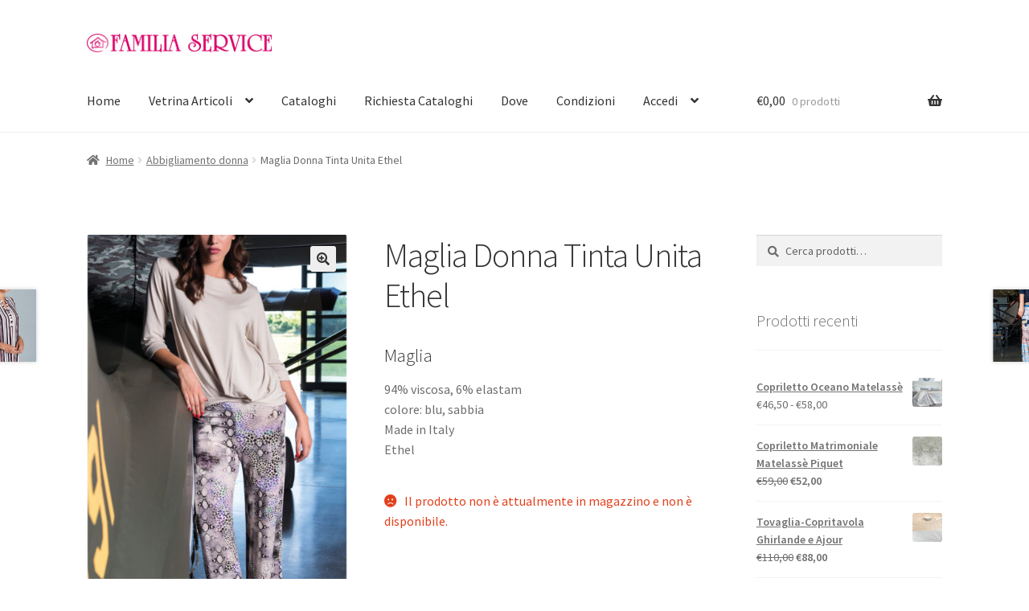

--- FILE ---
content_type: text/html; charset=UTF-8
request_url: https://familiaservice.it/prodotto/maglia-donna-tinta-unita-ethel/
body_size: 27319
content:
<!doctype html>
<html lang="it-IT">
<head>
<meta charset="UTF-8">
<meta name="viewport" content="width=device-width, initial-scale=1">
<link rel="profile" href="http://gmpg.org/xfn/11">
<link rel="pingback" href="https://familiaservice.it/xmlrpc.php">

<meta name='robots' content='index, follow, max-image-preview:large, max-snippet:-1, max-video-preview:-1' />

	<!-- This site is optimized with the Yoast SEO plugin v26.8 - https://yoast.com/product/yoast-seo-wordpress/ -->
	<title>Maglia Donna Tinta Unita Ethel</title>
	<meta name="description" content="Maglia in 94% viscosa, 6% elastam. Made in Italy. Ethel. La blusa coordinabile blu notte ha manica tre quarti e leggero rimborso sul davanti." />
	<link rel="canonical" href="https://familiaservice.it/prodotto/maglia-donna-tinta-unita-ethel/" />
	<meta property="og:locale" content="it_IT" />
	<meta property="og:type" content="article" />
	<meta property="og:title" content="Maglia Donna Tinta Unita Ethel" />
	<meta property="og:description" content="Maglia in 94% viscosa, 6% elastam. Made in Italy. Ethel. La blusa coordinabile blu notte ha manica tre quarti e leggero rimborso sul davanti." />
	<meta property="og:url" content="https://familiaservice.it/prodotto/maglia-donna-tinta-unita-ethel/" />
	<meta property="og:site_name" content="FAMILIA SERVICE" />
	<meta property="article:modified_time" content="2022-07-08T14:50:05+00:00" />
	<meta property="og:image" content="https://familiaservice.it/wp-content/uploads/2020/06/maglia-donna-manica-lunga-sabbia-0553314.jpg" />
	<meta property="og:image:width" content="863" />
	<meta property="og:image:height" content="1600" />
	<meta property="og:image:type" content="image/jpeg" />
	<meta name="twitter:card" content="summary_large_image" />
	<script type="application/ld+json" class="yoast-schema-graph">{"@context":"https://schema.org","@graph":[{"@type":"WebPage","@id":"https://familiaservice.it/prodotto/maglia-donna-tinta-unita-ethel/","url":"https://familiaservice.it/prodotto/maglia-donna-tinta-unita-ethel/","name":"Maglia Donna Tinta Unita Ethel","isPartOf":{"@id":"https://familiaservice.it/#website"},"primaryImageOfPage":{"@id":"https://familiaservice.it/prodotto/maglia-donna-tinta-unita-ethel/#primaryimage"},"image":{"@id":"https://familiaservice.it/prodotto/maglia-donna-tinta-unita-ethel/#primaryimage"},"thumbnailUrl":"https://familiaservice.it/wp-content/uploads/2020/06/maglia-donna-manica-lunga-sabbia-0553314.jpg","datePublished":"2020-06-04T11:41:50+00:00","dateModified":"2022-07-08T14:50:05+00:00","description":"Maglia in 94% viscosa, 6% elastam. Made in Italy. Ethel. La blusa coordinabile blu notte ha manica tre quarti e leggero rimborso sul davanti.","breadcrumb":{"@id":"https://familiaservice.it/prodotto/maglia-donna-tinta-unita-ethel/#breadcrumb"},"inLanguage":"it-IT","potentialAction":[{"@type":"ReadAction","target":["https://familiaservice.it/prodotto/maglia-donna-tinta-unita-ethel/"]}]},{"@type":"ImageObject","inLanguage":"it-IT","@id":"https://familiaservice.it/prodotto/maglia-donna-tinta-unita-ethel/#primaryimage","url":"https://familiaservice.it/wp-content/uploads/2020/06/maglia-donna-manica-lunga-sabbia-0553314.jpg","contentUrl":"https://familiaservice.it/wp-content/uploads/2020/06/maglia-donna-manica-lunga-sabbia-0553314.jpg","width":863,"height":1600,"caption":"maglia donna manica lunga sabbia"},{"@type":"BreadcrumbList","@id":"https://familiaservice.it/prodotto/maglia-donna-tinta-unita-ethel/#breadcrumb","itemListElement":[{"@type":"ListItem","position":1,"name":"Home","item":"https://familiaservice.it/"},{"@type":"ListItem","position":2,"name":"Vetrina Articoli","item":"https://familiaservice.it/vetrina-articoli-biancheria/"},{"@type":"ListItem","position":3,"name":"Maglia Donna Tinta Unita Ethel"}]},{"@type":"WebSite","@id":"https://familiaservice.it/#website","url":"https://familiaservice.it/","name":"FAMILIA SERVICE","description":"Biancheria per la Casa. Arredo &amp; Corredo dal 1966","publisher":{"@id":"https://familiaservice.it/#organization"},"potentialAction":[{"@type":"SearchAction","target":{"@type":"EntryPoint","urlTemplate":"https://familiaservice.it/?s={search_term_string}"},"query-input":{"@type":"PropertyValueSpecification","valueRequired":true,"valueName":"search_term_string"}}],"inLanguage":"it-IT"},{"@type":"Organization","@id":"https://familiaservice.it/#organization","name":"Familia Service","url":"https://familiaservice.it/","logo":{"@type":"ImageObject","inLanguage":"it-IT","@id":"https://familiaservice.it/#/schema/logo/image/","url":"https://familiaservice.it/wp-content/uploads/2018/11/cropped-logo12_2018.png","contentUrl":"https://familiaservice.it/wp-content/uploads/2018/11/cropped-logo12_2018.png","width":469,"height":47,"caption":"Familia Service"},"image":{"@id":"https://familiaservice.it/#/schema/logo/image/"}}]}</script>
	<!-- / Yoast SEO plugin. -->


<link rel='dns-prefetch' href='//www.googletagmanager.com' />
<link rel='dns-prefetch' href='//fonts.googleapis.com' />
<link rel="alternate" type="application/rss+xml" title="FAMILIA SERVICE &raquo; Feed" href="https://familiaservice.it/feed/" />
<link rel="alternate" type="application/rss+xml" title="FAMILIA SERVICE &raquo; Feed dei commenti" href="https://familiaservice.it/comments/feed/" />
<link rel="alternate" title="oEmbed (JSON)" type="application/json+oembed" href="https://familiaservice.it/wp-json/oembed/1.0/embed?url=https%3A%2F%2Ffamiliaservice.it%2Fprodotto%2Fmaglia-donna-tinta-unita-ethel%2F" />
<link rel="alternate" title="oEmbed (XML)" type="text/xml+oembed" href="https://familiaservice.it/wp-json/oembed/1.0/embed?url=https%3A%2F%2Ffamiliaservice.it%2Fprodotto%2Fmaglia-donna-tinta-unita-ethel%2F&#038;format=xml" />
<style id='wp-img-auto-sizes-contain-inline-css'>
img:is([sizes=auto i],[sizes^="auto," i]){contain-intrinsic-size:3000px 1500px}
/*# sourceURL=wp-img-auto-sizes-contain-inline-css */
</style>
<link rel='stylesheet' id='font-awesome-css' href='https://familiaservice.it/wp-content/plugins/advanced-product-labels-for-woocommerce/berocket/assets/css/font-awesome.min.css?ver=6.9' media='all' />
<link rel='stylesheet' id='berocket_products_label_style-css' href='https://familiaservice.it/wp-content/plugins/advanced-product-labels-for-woocommerce/css/frontend.css?ver=3.3.3.1' media='all' />
<style id='berocket_products_label_style-inline-css'>

        .berocket_better_labels:before,
        .berocket_better_labels:after {
            clear: both;
            content: " ";
            display: block;
        }
        .berocket_better_labels.berocket_better_labels_image {
            position: absolute!important;
            top: 0px!important;
            
            left: -60px!important;
            
            pointer-events: none;
        }
        .berocket_better_labels.berocket_better_labels_image * {
            pointer-events: none;
        }
        .berocket_better_labels.berocket_better_labels_image img,
        .berocket_better_labels.berocket_better_labels_image .fa,
        .berocket_better_labels.berocket_better_labels_image .berocket_color_label,
        .berocket_better_labels.berocket_better_labels_image .berocket_image_background,
        .berocket_better_labels .berocket_better_labels_line .br_alabel,
        .berocket_better_labels .berocket_better_labels_line .br_alabel span {
            pointer-events: all;
        }
        .berocket_better_labels .berocket_color_label,
        .br_alabel .berocket_color_label {
            width: 100%;
            height: 100%;
            display: block;
        }
        .berocket_better_labels .berocket_better_labels_position_left {
            text-align:left;
            float: left;
            clear: left;
        }
        .berocket_better_labels .berocket_better_labels_position_center {
            text-align:center;
        }
        .berocket_better_labels .berocket_better_labels_position_right {
            text-align:right;
            float: right;
            clear: right;
        }
        .berocket_better_labels.berocket_better_labels_label {
            clear: both
        }
        .berocket_better_labels .berocket_better_labels_line {
            line-height: 1px;
        }
        .berocket_better_labels.berocket_better_labels_label .berocket_better_labels_line {
            clear: none;
        }
        .berocket_better_labels .berocket_better_labels_position_left .berocket_better_labels_line {
            clear: left;
        }
        .berocket_better_labels .berocket_better_labels_position_right .berocket_better_labels_line {
            clear: right;
        }
        .berocket_better_labels .berocket_better_labels_line .br_alabel {
            display: inline-block;
            position: relative;
            top: 0!important;
            left: 0!important;
            right: 0!important;
            line-height: 1px;
        }.berocket_better_labels .berocket_better_labels_position {
                display: flex;
                flex-direction: column;
            }
            .berocket_better_labels .berocket_better_labels_position.berocket_better_labels_position_left {
                align-items: start;
            }
            .berocket_better_labels .berocket_better_labels_position.berocket_better_labels_position_right {
                align-items: end;
            }
            .rtl .berocket_better_labels .berocket_better_labels_position.berocket_better_labels_position_left {
                align-items: end;
            }
            .rtl .berocket_better_labels .berocket_better_labels_position.berocket_better_labels_position_right {
                align-items: start;
            }
            .berocket_better_labels .berocket_better_labels_position.berocket_better_labels_position_center {
                align-items: center;
            }
            .berocket_better_labels .berocket_better_labels_position .berocket_better_labels_inline {
                display: flex;
                align-items: start;
            }
/*# sourceURL=berocket_products_label_style-inline-css */
</style>
<style id='wp-emoji-styles-inline-css'>

	img.wp-smiley, img.emoji {
		display: inline !important;
		border: none !important;
		box-shadow: none !important;
		height: 1em !important;
		width: 1em !important;
		margin: 0 0.07em !important;
		vertical-align: -0.1em !important;
		background: none !important;
		padding: 0 !important;
	}
/*# sourceURL=wp-emoji-styles-inline-css */
</style>
<style id='wp-block-library-inline-css'>
:root{--wp-block-synced-color:#7a00df;--wp-block-synced-color--rgb:122,0,223;--wp-bound-block-color:var(--wp-block-synced-color);--wp-editor-canvas-background:#ddd;--wp-admin-theme-color:#007cba;--wp-admin-theme-color--rgb:0,124,186;--wp-admin-theme-color-darker-10:#006ba1;--wp-admin-theme-color-darker-10--rgb:0,107,160.5;--wp-admin-theme-color-darker-20:#005a87;--wp-admin-theme-color-darker-20--rgb:0,90,135;--wp-admin-border-width-focus:2px}@media (min-resolution:192dpi){:root{--wp-admin-border-width-focus:1.5px}}.wp-element-button{cursor:pointer}:root .has-very-light-gray-background-color{background-color:#eee}:root .has-very-dark-gray-background-color{background-color:#313131}:root .has-very-light-gray-color{color:#eee}:root .has-very-dark-gray-color{color:#313131}:root .has-vivid-green-cyan-to-vivid-cyan-blue-gradient-background{background:linear-gradient(135deg,#00d084,#0693e3)}:root .has-purple-crush-gradient-background{background:linear-gradient(135deg,#34e2e4,#4721fb 50%,#ab1dfe)}:root .has-hazy-dawn-gradient-background{background:linear-gradient(135deg,#faaca8,#dad0ec)}:root .has-subdued-olive-gradient-background{background:linear-gradient(135deg,#fafae1,#67a671)}:root .has-atomic-cream-gradient-background{background:linear-gradient(135deg,#fdd79a,#004a59)}:root .has-nightshade-gradient-background{background:linear-gradient(135deg,#330968,#31cdcf)}:root .has-midnight-gradient-background{background:linear-gradient(135deg,#020381,#2874fc)}:root{--wp--preset--font-size--normal:16px;--wp--preset--font-size--huge:42px}.has-regular-font-size{font-size:1em}.has-larger-font-size{font-size:2.625em}.has-normal-font-size{font-size:var(--wp--preset--font-size--normal)}.has-huge-font-size{font-size:var(--wp--preset--font-size--huge)}.has-text-align-center{text-align:center}.has-text-align-left{text-align:left}.has-text-align-right{text-align:right}.has-fit-text{white-space:nowrap!important}#end-resizable-editor-section{display:none}.aligncenter{clear:both}.items-justified-left{justify-content:flex-start}.items-justified-center{justify-content:center}.items-justified-right{justify-content:flex-end}.items-justified-space-between{justify-content:space-between}.screen-reader-text{border:0;clip-path:inset(50%);height:1px;margin:-1px;overflow:hidden;padding:0;position:absolute;width:1px;word-wrap:normal!important}.screen-reader-text:focus{background-color:#ddd;clip-path:none;color:#444;display:block;font-size:1em;height:auto;left:5px;line-height:normal;padding:15px 23px 14px;text-decoration:none;top:5px;width:auto;z-index:100000}html :where(.has-border-color){border-style:solid}html :where([style*=border-top-color]){border-top-style:solid}html :where([style*=border-right-color]){border-right-style:solid}html :where([style*=border-bottom-color]){border-bottom-style:solid}html :where([style*=border-left-color]){border-left-style:solid}html :where([style*=border-width]){border-style:solid}html :where([style*=border-top-width]){border-top-style:solid}html :where([style*=border-right-width]){border-right-style:solid}html :where([style*=border-bottom-width]){border-bottom-style:solid}html :where([style*=border-left-width]){border-left-style:solid}html :where(img[class*=wp-image-]){height:auto;max-width:100%}:where(figure){margin:0 0 1em}html :where(.is-position-sticky){--wp-admin--admin-bar--position-offset:var(--wp-admin--admin-bar--height,0px)}@media screen and (max-width:600px){html :where(.is-position-sticky){--wp-admin--admin-bar--position-offset:0px}}

/*# sourceURL=wp-block-library-inline-css */
</style><link rel='stylesheet' id='wc-blocks-style-css' href='https://familiaservice.it/wp-content/plugins/woocommerce/assets/client/blocks/wc-blocks.css?ver=wc-10.4.3' media='all' />
<style id='global-styles-inline-css'>
:root{--wp--preset--aspect-ratio--square: 1;--wp--preset--aspect-ratio--4-3: 4/3;--wp--preset--aspect-ratio--3-4: 3/4;--wp--preset--aspect-ratio--3-2: 3/2;--wp--preset--aspect-ratio--2-3: 2/3;--wp--preset--aspect-ratio--16-9: 16/9;--wp--preset--aspect-ratio--9-16: 9/16;--wp--preset--color--black: #000000;--wp--preset--color--cyan-bluish-gray: #abb8c3;--wp--preset--color--white: #ffffff;--wp--preset--color--pale-pink: #f78da7;--wp--preset--color--vivid-red: #cf2e2e;--wp--preset--color--luminous-vivid-orange: #ff6900;--wp--preset--color--luminous-vivid-amber: #fcb900;--wp--preset--color--light-green-cyan: #7bdcb5;--wp--preset--color--vivid-green-cyan: #00d084;--wp--preset--color--pale-cyan-blue: #8ed1fc;--wp--preset--color--vivid-cyan-blue: #0693e3;--wp--preset--color--vivid-purple: #9b51e0;--wp--preset--gradient--vivid-cyan-blue-to-vivid-purple: linear-gradient(135deg,rgb(6,147,227) 0%,rgb(155,81,224) 100%);--wp--preset--gradient--light-green-cyan-to-vivid-green-cyan: linear-gradient(135deg,rgb(122,220,180) 0%,rgb(0,208,130) 100%);--wp--preset--gradient--luminous-vivid-amber-to-luminous-vivid-orange: linear-gradient(135deg,rgb(252,185,0) 0%,rgb(255,105,0) 100%);--wp--preset--gradient--luminous-vivid-orange-to-vivid-red: linear-gradient(135deg,rgb(255,105,0) 0%,rgb(207,46,46) 100%);--wp--preset--gradient--very-light-gray-to-cyan-bluish-gray: linear-gradient(135deg,rgb(238,238,238) 0%,rgb(169,184,195) 100%);--wp--preset--gradient--cool-to-warm-spectrum: linear-gradient(135deg,rgb(74,234,220) 0%,rgb(151,120,209) 20%,rgb(207,42,186) 40%,rgb(238,44,130) 60%,rgb(251,105,98) 80%,rgb(254,248,76) 100%);--wp--preset--gradient--blush-light-purple: linear-gradient(135deg,rgb(255,206,236) 0%,rgb(152,150,240) 100%);--wp--preset--gradient--blush-bordeaux: linear-gradient(135deg,rgb(254,205,165) 0%,rgb(254,45,45) 50%,rgb(107,0,62) 100%);--wp--preset--gradient--luminous-dusk: linear-gradient(135deg,rgb(255,203,112) 0%,rgb(199,81,192) 50%,rgb(65,88,208) 100%);--wp--preset--gradient--pale-ocean: linear-gradient(135deg,rgb(255,245,203) 0%,rgb(182,227,212) 50%,rgb(51,167,181) 100%);--wp--preset--gradient--electric-grass: linear-gradient(135deg,rgb(202,248,128) 0%,rgb(113,206,126) 100%);--wp--preset--gradient--midnight: linear-gradient(135deg,rgb(2,3,129) 0%,rgb(40,116,252) 100%);--wp--preset--font-size--small: 14px;--wp--preset--font-size--medium: 23px;--wp--preset--font-size--large: 26px;--wp--preset--font-size--x-large: 42px;--wp--preset--font-size--normal: 16px;--wp--preset--font-size--huge: 37px;--wp--preset--spacing--20: 0.44rem;--wp--preset--spacing--30: 0.67rem;--wp--preset--spacing--40: 1rem;--wp--preset--spacing--50: 1.5rem;--wp--preset--spacing--60: 2.25rem;--wp--preset--spacing--70: 3.38rem;--wp--preset--spacing--80: 5.06rem;--wp--preset--shadow--natural: 6px 6px 9px rgba(0, 0, 0, 0.2);--wp--preset--shadow--deep: 12px 12px 50px rgba(0, 0, 0, 0.4);--wp--preset--shadow--sharp: 6px 6px 0px rgba(0, 0, 0, 0.2);--wp--preset--shadow--outlined: 6px 6px 0px -3px rgb(255, 255, 255), 6px 6px rgb(0, 0, 0);--wp--preset--shadow--crisp: 6px 6px 0px rgb(0, 0, 0);}:root :where(.is-layout-flow) > :first-child{margin-block-start: 0;}:root :where(.is-layout-flow) > :last-child{margin-block-end: 0;}:root :where(.is-layout-flow) > *{margin-block-start: 24px;margin-block-end: 0;}:root :where(.is-layout-constrained) > :first-child{margin-block-start: 0;}:root :where(.is-layout-constrained) > :last-child{margin-block-end: 0;}:root :where(.is-layout-constrained) > *{margin-block-start: 24px;margin-block-end: 0;}:root :where(.is-layout-flex){gap: 24px;}:root :where(.is-layout-grid){gap: 24px;}body .is-layout-flex{display: flex;}.is-layout-flex{flex-wrap: wrap;align-items: center;}.is-layout-flex > :is(*, div){margin: 0;}body .is-layout-grid{display: grid;}.is-layout-grid > :is(*, div){margin: 0;}.has-black-color{color: var(--wp--preset--color--black) !important;}.has-cyan-bluish-gray-color{color: var(--wp--preset--color--cyan-bluish-gray) !important;}.has-white-color{color: var(--wp--preset--color--white) !important;}.has-pale-pink-color{color: var(--wp--preset--color--pale-pink) !important;}.has-vivid-red-color{color: var(--wp--preset--color--vivid-red) !important;}.has-luminous-vivid-orange-color{color: var(--wp--preset--color--luminous-vivid-orange) !important;}.has-luminous-vivid-amber-color{color: var(--wp--preset--color--luminous-vivid-amber) !important;}.has-light-green-cyan-color{color: var(--wp--preset--color--light-green-cyan) !important;}.has-vivid-green-cyan-color{color: var(--wp--preset--color--vivid-green-cyan) !important;}.has-pale-cyan-blue-color{color: var(--wp--preset--color--pale-cyan-blue) !important;}.has-vivid-cyan-blue-color{color: var(--wp--preset--color--vivid-cyan-blue) !important;}.has-vivid-purple-color{color: var(--wp--preset--color--vivid-purple) !important;}.has-black-background-color{background-color: var(--wp--preset--color--black) !important;}.has-cyan-bluish-gray-background-color{background-color: var(--wp--preset--color--cyan-bluish-gray) !important;}.has-white-background-color{background-color: var(--wp--preset--color--white) !important;}.has-pale-pink-background-color{background-color: var(--wp--preset--color--pale-pink) !important;}.has-vivid-red-background-color{background-color: var(--wp--preset--color--vivid-red) !important;}.has-luminous-vivid-orange-background-color{background-color: var(--wp--preset--color--luminous-vivid-orange) !important;}.has-luminous-vivid-amber-background-color{background-color: var(--wp--preset--color--luminous-vivid-amber) !important;}.has-light-green-cyan-background-color{background-color: var(--wp--preset--color--light-green-cyan) !important;}.has-vivid-green-cyan-background-color{background-color: var(--wp--preset--color--vivid-green-cyan) !important;}.has-pale-cyan-blue-background-color{background-color: var(--wp--preset--color--pale-cyan-blue) !important;}.has-vivid-cyan-blue-background-color{background-color: var(--wp--preset--color--vivid-cyan-blue) !important;}.has-vivid-purple-background-color{background-color: var(--wp--preset--color--vivid-purple) !important;}.has-black-border-color{border-color: var(--wp--preset--color--black) !important;}.has-cyan-bluish-gray-border-color{border-color: var(--wp--preset--color--cyan-bluish-gray) !important;}.has-white-border-color{border-color: var(--wp--preset--color--white) !important;}.has-pale-pink-border-color{border-color: var(--wp--preset--color--pale-pink) !important;}.has-vivid-red-border-color{border-color: var(--wp--preset--color--vivid-red) !important;}.has-luminous-vivid-orange-border-color{border-color: var(--wp--preset--color--luminous-vivid-orange) !important;}.has-luminous-vivid-amber-border-color{border-color: var(--wp--preset--color--luminous-vivid-amber) !important;}.has-light-green-cyan-border-color{border-color: var(--wp--preset--color--light-green-cyan) !important;}.has-vivid-green-cyan-border-color{border-color: var(--wp--preset--color--vivid-green-cyan) !important;}.has-pale-cyan-blue-border-color{border-color: var(--wp--preset--color--pale-cyan-blue) !important;}.has-vivid-cyan-blue-border-color{border-color: var(--wp--preset--color--vivid-cyan-blue) !important;}.has-vivid-purple-border-color{border-color: var(--wp--preset--color--vivid-purple) !important;}.has-vivid-cyan-blue-to-vivid-purple-gradient-background{background: var(--wp--preset--gradient--vivid-cyan-blue-to-vivid-purple) !important;}.has-light-green-cyan-to-vivid-green-cyan-gradient-background{background: var(--wp--preset--gradient--light-green-cyan-to-vivid-green-cyan) !important;}.has-luminous-vivid-amber-to-luminous-vivid-orange-gradient-background{background: var(--wp--preset--gradient--luminous-vivid-amber-to-luminous-vivid-orange) !important;}.has-luminous-vivid-orange-to-vivid-red-gradient-background{background: var(--wp--preset--gradient--luminous-vivid-orange-to-vivid-red) !important;}.has-very-light-gray-to-cyan-bluish-gray-gradient-background{background: var(--wp--preset--gradient--very-light-gray-to-cyan-bluish-gray) !important;}.has-cool-to-warm-spectrum-gradient-background{background: var(--wp--preset--gradient--cool-to-warm-spectrum) !important;}.has-blush-light-purple-gradient-background{background: var(--wp--preset--gradient--blush-light-purple) !important;}.has-blush-bordeaux-gradient-background{background: var(--wp--preset--gradient--blush-bordeaux) !important;}.has-luminous-dusk-gradient-background{background: var(--wp--preset--gradient--luminous-dusk) !important;}.has-pale-ocean-gradient-background{background: var(--wp--preset--gradient--pale-ocean) !important;}.has-electric-grass-gradient-background{background: var(--wp--preset--gradient--electric-grass) !important;}.has-midnight-gradient-background{background: var(--wp--preset--gradient--midnight) !important;}.has-small-font-size{font-size: var(--wp--preset--font-size--small) !important;}.has-medium-font-size{font-size: var(--wp--preset--font-size--medium) !important;}.has-large-font-size{font-size: var(--wp--preset--font-size--large) !important;}.has-x-large-font-size{font-size: var(--wp--preset--font-size--x-large) !important;}
/*# sourceURL=global-styles-inline-css */
</style>

<style id='classic-theme-styles-inline-css'>
/*! This file is auto-generated */
.wp-block-button__link{color:#fff;background-color:#32373c;border-radius:9999px;box-shadow:none;text-decoration:none;padding:calc(.667em + 2px) calc(1.333em + 2px);font-size:1.125em}.wp-block-file__button{background:#32373c;color:#fff;text-decoration:none}
/*# sourceURL=/wp-includes/css/classic-themes.min.css */
</style>
<link rel='stylesheet' id='storefront-gutenberg-blocks-css' href='https://familiaservice.it/wp-content/themes/storefront/assets/css/base/gutenberg-blocks.css?ver=4.6.2' media='all' />
<style id='storefront-gutenberg-blocks-inline-css'>

				.wp-block-button__link:not(.has-text-color) {
					color: #333333;
				}

				.wp-block-button__link:not(.has-text-color):hover,
				.wp-block-button__link:not(.has-text-color):focus,
				.wp-block-button__link:not(.has-text-color):active {
					color: #333333;
				}

				.wp-block-button__link:not(.has-background) {
					background-color: #eeeeee;
				}

				.wp-block-button__link:not(.has-background):hover,
				.wp-block-button__link:not(.has-background):focus,
				.wp-block-button__link:not(.has-background):active {
					border-color: #d5d5d5;
					background-color: #d5d5d5;
				}

				.wc-block-grid__products .wc-block-grid__product .wp-block-button__link {
					background-color: #eeeeee;
					border-color: #eeeeee;
					color: #333333;
				}

				.wp-block-quote footer,
				.wp-block-quote cite,
				.wp-block-quote__citation {
					color: #6d6d6d;
				}

				.wp-block-pullquote cite,
				.wp-block-pullquote footer,
				.wp-block-pullquote__citation {
					color: #6d6d6d;
				}

				.wp-block-image figcaption {
					color: #6d6d6d;
				}

				.wp-block-separator.is-style-dots::before {
					color: #333333;
				}

				.wp-block-file a.wp-block-file__button {
					color: #333333;
					background-color: #eeeeee;
					border-color: #eeeeee;
				}

				.wp-block-file a.wp-block-file__button:hover,
				.wp-block-file a.wp-block-file__button:focus,
				.wp-block-file a.wp-block-file__button:active {
					color: #333333;
					background-color: #d5d5d5;
				}

				.wp-block-code,
				.wp-block-preformatted pre {
					color: #6d6d6d;
				}

				.wp-block-table:not( .has-background ):not( .is-style-stripes ) tbody tr:nth-child(2n) td {
					background-color: #fdfdfd;
				}

				.wp-block-cover .wp-block-cover__inner-container h1:not(.has-text-color),
				.wp-block-cover .wp-block-cover__inner-container h2:not(.has-text-color),
				.wp-block-cover .wp-block-cover__inner-container h3:not(.has-text-color),
				.wp-block-cover .wp-block-cover__inner-container h4:not(.has-text-color),
				.wp-block-cover .wp-block-cover__inner-container h5:not(.has-text-color),
				.wp-block-cover .wp-block-cover__inner-container h6:not(.has-text-color) {
					color: #000000;
				}

				div.wc-block-components-price-slider__range-input-progress,
				.rtl .wc-block-components-price-slider__range-input-progress {
					--range-color: #da0067;
				}

				/* Target only IE11 */
				@media all and (-ms-high-contrast: none), (-ms-high-contrast: active) {
					.wc-block-components-price-slider__range-input-progress {
						background: #da0067;
					}
				}

				.wc-block-components-button:not(.is-link) {
					background-color: #333333;
					color: #ffffff;
				}

				.wc-block-components-button:not(.is-link):hover,
				.wc-block-components-button:not(.is-link):focus,
				.wc-block-components-button:not(.is-link):active {
					background-color: #1a1a1a;
					color: #ffffff;
				}

				.wc-block-components-button:not(.is-link):disabled {
					background-color: #333333;
					color: #ffffff;
				}

				.wc-block-cart__submit-container {
					background-color: #ffffff;
				}

				.wc-block-cart__submit-container::before {
					color: rgba(220,220,220,0.5);
				}

				.wc-block-components-order-summary-item__quantity {
					background-color: #ffffff;
					border-color: #6d6d6d;
					box-shadow: 0 0 0 2px #ffffff;
					color: #6d6d6d;
				}
			
/*# sourceURL=storefront-gutenberg-blocks-inline-css */
</style>
<link rel='stylesheet' id='contact-form-7-css' href='https://familiaservice.it/wp-content/plugins/contact-form-7/includes/css/styles.css?ver=6.1.4' media='all' />
<link rel='stylesheet' id='SFSImainCss-css' href='https://familiaservice.it/wp-content/plugins/ultimate-social-media-icons/css/sfsi-style.css?ver=2.9.6' media='all' />
<link rel='stylesheet' id='photoswipe-css' href='https://familiaservice.it/wp-content/plugins/woocommerce/assets/css/photoswipe/photoswipe.min.css?ver=10.4.3' media='all' />
<link rel='stylesheet' id='photoswipe-default-skin-css' href='https://familiaservice.it/wp-content/plugins/woocommerce/assets/css/photoswipe/default-skin/default-skin.min.css?ver=10.4.3' media='all' />
<style id='woocommerce-inline-inline-css'>
.woocommerce form .form-row .required { visibility: visible; }
/*# sourceURL=woocommerce-inline-inline-css */
</style>
<link rel='stylesheet' id='storefront-style-css' href='https://familiaservice.it/wp-content/themes/storefront/style.css?ver=4.6.2' media='all' />
<style id='storefront-style-inline-css'>

			.main-navigation ul li a,
			.site-title a,
			ul.menu li a,
			.site-branding h1 a,
			button.menu-toggle,
			button.menu-toggle:hover,
			.handheld-navigation .dropdown-toggle {
				color: #333333;
			}

			button.menu-toggle,
			button.menu-toggle:hover {
				border-color: #333333;
			}

			.main-navigation ul li a:hover,
			.main-navigation ul li:hover > a,
			.site-title a:hover,
			.site-header ul.menu li.current-menu-item > a {
				color: #747474;
			}

			table:not( .has-background ) th {
				background-color: #f8f8f8;
			}

			table:not( .has-background ) tbody td {
				background-color: #fdfdfd;
			}

			table:not( .has-background ) tbody tr:nth-child(2n) td,
			fieldset,
			fieldset legend {
				background-color: #fbfbfb;
			}

			.site-header,
			.secondary-navigation ul ul,
			.main-navigation ul.menu > li.menu-item-has-children:after,
			.secondary-navigation ul.menu ul,
			.storefront-handheld-footer-bar,
			.storefront-handheld-footer-bar ul li > a,
			.storefront-handheld-footer-bar ul li.search .site-search,
			button.menu-toggle,
			button.menu-toggle:hover {
				background-color: #ffffff;
			}

			p.site-description,
			.site-header,
			.storefront-handheld-footer-bar {
				color: #404040;
			}

			button.menu-toggle:after,
			button.menu-toggle:before,
			button.menu-toggle span:before {
				background-color: #333333;
			}

			h1, h2, h3, h4, h5, h6, .wc-block-grid__product-title {
				color: #333333;
			}

			.widget h1 {
				border-bottom-color: #333333;
			}

			body,
			.secondary-navigation a {
				color: #6d6d6d;
			}

			.widget-area .widget a,
			.hentry .entry-header .posted-on a,
			.hentry .entry-header .post-author a,
			.hentry .entry-header .post-comments a,
			.hentry .entry-header .byline a {
				color: #727272;
			}

			a {
				color: #da0067;
			}

			a:focus,
			button:focus,
			.button.alt:focus,
			input:focus,
			textarea:focus,
			input[type="button"]:focus,
			input[type="reset"]:focus,
			input[type="submit"]:focus,
			input[type="email"]:focus,
			input[type="tel"]:focus,
			input[type="url"]:focus,
			input[type="password"]:focus,
			input[type="search"]:focus {
				outline-color: #da0067;
			}

			button, input[type="button"], input[type="reset"], input[type="submit"], .button, .widget a.button {
				background-color: #eeeeee;
				border-color: #eeeeee;
				color: #333333;
			}

			button:hover, input[type="button"]:hover, input[type="reset"]:hover, input[type="submit"]:hover, .button:hover, .widget a.button:hover {
				background-color: #d5d5d5;
				border-color: #d5d5d5;
				color: #333333;
			}

			button.alt, input[type="button"].alt, input[type="reset"].alt, input[type="submit"].alt, .button.alt, .widget-area .widget a.button.alt {
				background-color: #333333;
				border-color: #333333;
				color: #ffffff;
			}

			button.alt:hover, input[type="button"].alt:hover, input[type="reset"].alt:hover, input[type="submit"].alt:hover, .button.alt:hover, .widget-area .widget a.button.alt:hover {
				background-color: #1a1a1a;
				border-color: #1a1a1a;
				color: #ffffff;
			}

			.pagination .page-numbers li .page-numbers.current {
				background-color: #e6e6e6;
				color: #636363;
			}

			#comments .comment-list .comment-content .comment-text {
				background-color: #f8f8f8;
			}

			.site-footer {
				background-color: #f0f0f0;
				color: #6d6d6d;
			}

			.site-footer a:not(.button):not(.components-button) {
				color: #333333;
			}

			.site-footer .storefront-handheld-footer-bar a:not(.button):not(.components-button) {
				color: #333333;
			}

			.site-footer h1, .site-footer h2, .site-footer h3, .site-footer h4, .site-footer h5, .site-footer h6, .site-footer .widget .widget-title, .site-footer .widget .widgettitle {
				color: #333333;
			}

			.page-template-template-homepage.has-post-thumbnail .type-page.has-post-thumbnail .entry-title {
				color: #000000;
			}

			.page-template-template-homepage.has-post-thumbnail .type-page.has-post-thumbnail .entry-content {
				color: #000000;
			}

			@media screen and ( min-width: 768px ) {
				.secondary-navigation ul.menu a:hover {
					color: #595959;
				}

				.secondary-navigation ul.menu a {
					color: #404040;
				}

				.main-navigation ul.menu ul.sub-menu,
				.main-navigation ul.nav-menu ul.children {
					background-color: #f0f0f0;
				}

				.site-header {
					border-bottom-color: #f0f0f0;
				}
			}
/*# sourceURL=storefront-style-inline-css */
</style>
<link rel='stylesheet' id='storefront-icons-css' href='https://familiaservice.it/wp-content/themes/storefront/assets/css/base/icons.css?ver=4.6.2' media='all' />
<link rel='stylesheet' id='storefront-fonts-css' href='https://fonts.googleapis.com/css?family=Source+Sans+Pro%3A400%2C300%2C300italic%2C400italic%2C600%2C700%2C900&#038;subset=latin%2Clatin-ext&#038;ver=4.6.2' media='all' />
<link rel='stylesheet' id='tablepress-default-css' href='https://familiaservice.it/wp-content/plugins/tablepress/css/build/default.css?ver=3.2.6' media='all' />
<link rel='stylesheet' id='storefront-woocommerce-style-css' href='https://familiaservice.it/wp-content/themes/storefront/assets/css/woocommerce/woocommerce.css?ver=4.6.2' media='all' />
<style id='storefront-woocommerce-style-inline-css'>
@font-face {
				font-family: star;
				src: url(https://familiaservice.it/wp-content/plugins/woocommerce/assets/fonts/star.eot);
				src:
					url(https://familiaservice.it/wp-content/plugins/woocommerce/assets/fonts/star.eot?#iefix) format("embedded-opentype"),
					url(https://familiaservice.it/wp-content/plugins/woocommerce/assets/fonts/star.woff) format("woff"),
					url(https://familiaservice.it/wp-content/plugins/woocommerce/assets/fonts/star.ttf) format("truetype"),
					url(https://familiaservice.it/wp-content/plugins/woocommerce/assets/fonts/star.svg#star) format("svg");
				font-weight: 400;
				font-style: normal;
			}
			@font-face {
				font-family: WooCommerce;
				src: url(https://familiaservice.it/wp-content/plugins/woocommerce/assets/fonts/WooCommerce.eot);
				src:
					url(https://familiaservice.it/wp-content/plugins/woocommerce/assets/fonts/WooCommerce.eot?#iefix) format("embedded-opentype"),
					url(https://familiaservice.it/wp-content/plugins/woocommerce/assets/fonts/WooCommerce.woff) format("woff"),
					url(https://familiaservice.it/wp-content/plugins/woocommerce/assets/fonts/WooCommerce.ttf) format("truetype"),
					url(https://familiaservice.it/wp-content/plugins/woocommerce/assets/fonts/WooCommerce.svg#WooCommerce) format("svg");
				font-weight: 400;
				font-style: normal;
			}

			a.cart-contents,
			.site-header-cart .widget_shopping_cart a {
				color: #333333;
			}

			a.cart-contents:hover,
			.site-header-cart .widget_shopping_cart a:hover,
			.site-header-cart:hover > li > a {
				color: #747474;
			}

			table.cart td.product-remove,
			table.cart td.actions {
				border-top-color: #ffffff;
			}

			.storefront-handheld-footer-bar ul li.cart .count {
				background-color: #333333;
				color: #ffffff;
				border-color: #ffffff;
			}

			.woocommerce-tabs ul.tabs li.active a,
			ul.products li.product .price,
			.onsale,
			.wc-block-grid__product-onsale,
			.widget_search form:before,
			.widget_product_search form:before {
				color: #6d6d6d;
			}

			.woocommerce-breadcrumb a,
			a.woocommerce-review-link,
			.product_meta a {
				color: #727272;
			}

			.wc-block-grid__product-onsale,
			.onsale {
				border-color: #6d6d6d;
			}

			.star-rating span:before,
			.quantity .plus, .quantity .minus,
			p.stars a:hover:after,
			p.stars a:after,
			.star-rating span:before,
			#payment .payment_methods li input[type=radio]:first-child:checked+label:before {
				color: #da0067;
			}

			.widget_price_filter .ui-slider .ui-slider-range,
			.widget_price_filter .ui-slider .ui-slider-handle {
				background-color: #da0067;
			}

			.order_details {
				background-color: #f8f8f8;
			}

			.order_details > li {
				border-bottom: 1px dotted #e3e3e3;
			}

			.order_details:before,
			.order_details:after {
				background: -webkit-linear-gradient(transparent 0,transparent 0),-webkit-linear-gradient(135deg,#f8f8f8 33.33%,transparent 33.33%),-webkit-linear-gradient(45deg,#f8f8f8 33.33%,transparent 33.33%)
			}

			#order_review {
				background-color: #ffffff;
			}

			#payment .payment_methods > li .payment_box,
			#payment .place-order {
				background-color: #fafafa;
			}

			#payment .payment_methods > li:not(.woocommerce-notice) {
				background-color: #f5f5f5;
			}

			#payment .payment_methods > li:not(.woocommerce-notice):hover {
				background-color: #f0f0f0;
			}

			.woocommerce-pagination .page-numbers li .page-numbers.current {
				background-color: #e6e6e6;
				color: #636363;
			}

			.wc-block-grid__product-onsale,
			.onsale,
			.woocommerce-pagination .page-numbers li .page-numbers:not(.current) {
				color: #6d6d6d;
			}

			p.stars a:before,
			p.stars a:hover~a:before,
			p.stars.selected a.active~a:before {
				color: #6d6d6d;
			}

			p.stars.selected a.active:before,
			p.stars:hover a:before,
			p.stars.selected a:not(.active):before,
			p.stars.selected a.active:before {
				color: #da0067;
			}

			.single-product div.product .woocommerce-product-gallery .woocommerce-product-gallery__trigger {
				background-color: #eeeeee;
				color: #333333;
			}

			.single-product div.product .woocommerce-product-gallery .woocommerce-product-gallery__trigger:hover {
				background-color: #d5d5d5;
				border-color: #d5d5d5;
				color: #333333;
			}

			.button.added_to_cart:focus,
			.button.wc-forward:focus {
				outline-color: #da0067;
			}

			.added_to_cart,
			.site-header-cart .widget_shopping_cart a.button,
			.wc-block-grid__products .wc-block-grid__product .wp-block-button__link {
				background-color: #eeeeee;
				border-color: #eeeeee;
				color: #333333;
			}

			.added_to_cart:hover,
			.site-header-cart .widget_shopping_cart a.button:hover,
			.wc-block-grid__products .wc-block-grid__product .wp-block-button__link:hover {
				background-color: #d5d5d5;
				border-color: #d5d5d5;
				color: #333333;
			}

			.added_to_cart.alt, .added_to_cart, .widget a.button.checkout {
				background-color: #333333;
				border-color: #333333;
				color: #ffffff;
			}

			.added_to_cart.alt:hover, .added_to_cart:hover, .widget a.button.checkout:hover {
				background-color: #1a1a1a;
				border-color: #1a1a1a;
				color: #ffffff;
			}

			.button.loading {
				color: #eeeeee;
			}

			.button.loading:hover {
				background-color: #eeeeee;
			}

			.button.loading:after {
				color: #333333;
			}

			@media screen and ( min-width: 768px ) {
				.site-header-cart .widget_shopping_cart,
				.site-header .product_list_widget li .quantity {
					color: #404040;
				}

				.site-header-cart .widget_shopping_cart .buttons,
				.site-header-cart .widget_shopping_cart .total {
					background-color: #f5f5f5;
				}

				.site-header-cart .widget_shopping_cart {
					background-color: #f0f0f0;
				}
			}
				.storefront-product-pagination a {
					color: #6d6d6d;
					background-color: #ffffff;
				}
				.storefront-sticky-add-to-cart {
					color: #6d6d6d;
					background-color: #ffffff;
				}

				.storefront-sticky-add-to-cart a:not(.button) {
					color: #333333;
				}
/*# sourceURL=storefront-woocommerce-style-inline-css */
</style>
<link rel='stylesheet' id='storefront-woocommerce-brands-style-css' href='https://familiaservice.it/wp-content/themes/storefront/assets/css/woocommerce/extensions/brands.css?ver=4.6.2' media='all' />
<script id="woocommerce-google-analytics-integration-gtag-js-after">
/* Google Analytics for WooCommerce (gtag.js) */
					window.dataLayer = window.dataLayer || [];
					function gtag(){dataLayer.push(arguments);}
					// Set up default consent state.
					for ( const mode of [{"analytics_storage":"denied","ad_storage":"denied","ad_user_data":"denied","ad_personalization":"denied","region":["AT","BE","BG","HR","CY","CZ","DK","EE","FI","FR","DE","GR","HU","IS","IE","IT","LV","LI","LT","LU","MT","NL","NO","PL","PT","RO","SK","SI","ES","SE","GB","CH"]}] || [] ) {
						gtag( "consent", "default", { "wait_for_update": 500, ...mode } );
					}
					gtag("js", new Date());
					gtag("set", "developer_id.dOGY3NW", true);
					gtag("config", "G-P2CHPTR1VF", {"track_404":true,"allow_google_signals":true,"logged_in":false,"linker":{"domains":[],"allow_incoming":false},"custom_map":{"dimension1":"logged_in"}});
//# sourceURL=woocommerce-google-analytics-integration-gtag-js-after
</script>
<script src="https://familiaservice.it/wp-includes/js/jquery/jquery.min.js?ver=3.7.1" id="jquery-core-js"></script>
<script src="https://familiaservice.it/wp-includes/js/jquery/jquery-migrate.min.js?ver=3.4.1" id="jquery-migrate-js"></script>
<script src="https://familiaservice.it/wp-content/plugins/woocommerce/assets/js/jquery-blockui/jquery.blockUI.min.js?ver=2.7.0-wc.10.4.3" id="wc-jquery-blockui-js" defer data-wp-strategy="defer"></script>
<script id="wc-add-to-cart-js-extra">
var wc_add_to_cart_params = {"ajax_url":"/wp-admin/admin-ajax.php","wc_ajax_url":"/?wc-ajax=%%endpoint%%","i18n_view_cart":"Visualizza carrello","cart_url":"https://familiaservice.it/carrello-articoli-selezionati/","is_cart":"","cart_redirect_after_add":"no"};
//# sourceURL=wc-add-to-cart-js-extra
</script>
<script src="https://familiaservice.it/wp-content/plugins/woocommerce/assets/js/frontend/add-to-cart.min.js?ver=10.4.3" id="wc-add-to-cart-js" defer data-wp-strategy="defer"></script>
<script src="https://familiaservice.it/wp-content/plugins/woocommerce/assets/js/zoom/jquery.zoom.min.js?ver=1.7.21-wc.10.4.3" id="wc-zoom-js" defer data-wp-strategy="defer"></script>
<script src="https://familiaservice.it/wp-content/plugins/woocommerce/assets/js/flexslider/jquery.flexslider.min.js?ver=2.7.2-wc.10.4.3" id="wc-flexslider-js" defer data-wp-strategy="defer"></script>
<script src="https://familiaservice.it/wp-content/plugins/woocommerce/assets/js/photoswipe/photoswipe.min.js?ver=4.1.1-wc.10.4.3" id="wc-photoswipe-js" defer data-wp-strategy="defer"></script>
<script src="https://familiaservice.it/wp-content/plugins/woocommerce/assets/js/photoswipe/photoswipe-ui-default.min.js?ver=4.1.1-wc.10.4.3" id="wc-photoswipe-ui-default-js" defer data-wp-strategy="defer"></script>
<script id="wc-single-product-js-extra">
var wc_single_product_params = {"i18n_required_rating_text":"Seleziona una valutazione","i18n_rating_options":["1 stella su 5","2 stelle su 5","3 stelle su 5","4 stelle su 5","5 stelle su 5"],"i18n_product_gallery_trigger_text":"Visualizza la galleria di immagini a schermo intero","review_rating_required":"yes","flexslider":{"rtl":false,"animation":"slide","smoothHeight":true,"directionNav":false,"controlNav":"thumbnails","slideshow":false,"animationSpeed":500,"animationLoop":false,"allowOneSlide":false},"zoom_enabled":"1","zoom_options":[],"photoswipe_enabled":"1","photoswipe_options":{"shareEl":false,"closeOnScroll":false,"history":false,"hideAnimationDuration":0,"showAnimationDuration":0},"flexslider_enabled":"1"};
//# sourceURL=wc-single-product-js-extra
</script>
<script src="https://familiaservice.it/wp-content/plugins/woocommerce/assets/js/frontend/single-product.min.js?ver=10.4.3" id="wc-single-product-js" defer data-wp-strategy="defer"></script>
<script src="https://familiaservice.it/wp-content/plugins/woocommerce/assets/js/js-cookie/js.cookie.min.js?ver=2.1.4-wc.10.4.3" id="wc-js-cookie-js" defer data-wp-strategy="defer"></script>
<script id="woocommerce-js-extra">
var woocommerce_params = {"ajax_url":"/wp-admin/admin-ajax.php","wc_ajax_url":"/?wc-ajax=%%endpoint%%","i18n_password_show":"Mostra password","i18n_password_hide":"Nascondi password"};
//# sourceURL=woocommerce-js-extra
</script>
<script src="https://familiaservice.it/wp-content/plugins/woocommerce/assets/js/frontend/woocommerce.min.js?ver=10.4.3" id="woocommerce-js" defer data-wp-strategy="defer"></script>
<script id="wc-cart-fragments-js-extra">
var wc_cart_fragments_params = {"ajax_url":"/wp-admin/admin-ajax.php","wc_ajax_url":"/?wc-ajax=%%endpoint%%","cart_hash_key":"wc_cart_hash_28b951904d682747404e62dc79343f1b","fragment_name":"wc_fragments_28b951904d682747404e62dc79343f1b","request_timeout":"5000"};
//# sourceURL=wc-cart-fragments-js-extra
</script>
<script src="https://familiaservice.it/wp-content/plugins/woocommerce/assets/js/frontend/cart-fragments.min.js?ver=10.4.3" id="wc-cart-fragments-js" defer data-wp-strategy="defer"></script>
<link rel="https://api.w.org/" href="https://familiaservice.it/wp-json/" /><link rel="alternate" title="JSON" type="application/json" href="https://familiaservice.it/wp-json/wp/v2/product/9057" /><link rel="EditURI" type="application/rsd+xml" title="RSD" href="https://familiaservice.it/xmlrpc.php?rsd" />
<meta name="generator" content="WordPress 6.9" />
<meta name="generator" content="WooCommerce 10.4.3" />
<link rel='shortlink' href='https://familiaservice.it/?p=9057' />
<style>.product .images {position: relative;}</style><style>
html .single-product div.product {
    overflow: visible;
}
</style>
<meta name="follow.[base64]" content="7Yp3M4SfTrlwYFK5UQBA"/>	<noscript><style>.woocommerce-product-gallery{ opacity: 1 !important; }</style></noscript>
	<link rel="icon" href="https://familiaservice.it/wp-content/uploads/2020/07/cropped-favicon-32x32.png" sizes="32x32" />
<link rel="icon" href="https://familiaservice.it/wp-content/uploads/2020/07/cropped-favicon-192x192.png" sizes="192x192" />
<link rel="apple-touch-icon" href="https://familiaservice.it/wp-content/uploads/2020/07/cropped-favicon-180x180.png" />
<meta name="msapplication-TileImage" content="https://familiaservice.it/wp-content/uploads/2020/07/cropped-favicon-270x270.png" />
		<style id="wp-custom-css">
			/*
Puoi aggiungere qui il tuo codice CSS.

Per maggiori informazioni consulta la documentazione (fai clic sull'icona con il punto interrogativo qui sopra).
*/

.site-header .widget_product_search , .site-search{

display:none;

}		</style>
		</head>

<body class="wp-singular product-template-default single single-product postid-9057 wp-custom-logo wp-embed-responsive wp-theme-storefront theme-storefront sfsi_actvite_theme_default woocommerce woocommerce-page woocommerce-no-js storefront-align-wide right-sidebar woocommerce-active">



<div id="page" class="hfeed site">
	
	<header id="masthead" class="site-header" role="banner" style="">

		<div class="col-full">		<a class="skip-link screen-reader-text" href="#site-navigation">Vai alla navigazione</a>
		<a class="skip-link screen-reader-text" href="#content">Vai al contenuto</a>
				<div class="site-branding">
			<a href="https://familiaservice.it/" class="custom-logo-link" rel="home"><img width="469" height="47" src="https://familiaservice.it/wp-content/uploads/2018/11/cropped-logo12_2018-1.png" class="custom-logo" alt="FAMILIA SERVICE" decoding="async" srcset="https://familiaservice.it/wp-content/uploads/2018/11/cropped-logo12_2018-1.png 469w, https://familiaservice.it/wp-content/uploads/2018/11/cropped-logo12_2018-1-300x30.png 300w" sizes="(max-width: 469px) 100vw, 469px" /></a>		</div>
					<div class="site-search">
				<div class="widget woocommerce widget_product_search"><form role="search" method="get" class="woocommerce-product-search" action="https://familiaservice.it/">
	<label class="screen-reader-text" for="woocommerce-product-search-field-0">Cerca:</label>
	<input type="search" id="woocommerce-product-search-field-0" class="search-field" placeholder="Cerca prodotti&hellip;" value="" name="s" />
	<button type="submit" value="Cerca" class="">Cerca</button>
	<input type="hidden" name="post_type" value="product" />
</form>
</div>			</div>
			</div><div class="storefront-primary-navigation"><div class="col-full">		<nav id="site-navigation" class="main-navigation" role="navigation" aria-label="Navigazione principale">
		<button id="site-navigation-menu-toggle" class="menu-toggle" aria-controls="site-navigation" aria-expanded="false"><span>Menu</span></button>
			<div class="primary-navigation"><ul id="menu-main-menu" class="menu"><li id="menu-item-333" class="menu-item menu-item-type-custom menu-item-object-custom menu-item-home menu-item-333"><a href="https://familiaservice.it/">Home</a></li>
<li id="menu-item-1170" class="menu-item menu-item-type-post_type menu-item-object-page menu-item-has-children current_page_parent menu-item-1170"><a href="https://familiaservice.it/vetrina-articoli-biancheria/">Vetrina Articoli</a>
<ul class="sub-menu">
	<li id="menu-item-3221" class="menu-item menu-item-type-taxonomy menu-item-object-product_cat menu-item-has-children menu-item-3221"><a href="https://familiaservice.it/categoria-prodotto/pizzi-e-ricami/">Pizzi e Ricami</a>
	<ul class="sub-menu">
		<li id="menu-item-3225" class="menu-item menu-item-type-taxonomy menu-item-object-product_cat menu-item-3225"><a href="https://familiaservice.it/categoria-prodotto/pizzi-e-ricami/lenzuola-pizzi-e-ricami/">Lenzuola Ricamate</a></li>
		<li id="menu-item-3224" class="menu-item menu-item-type-taxonomy menu-item-object-product_cat menu-item-3224"><a href="https://familiaservice.it/categoria-prodotto/pizzi-e-ricami/copriletti-ricamati/">Copriletti Ricamati</a></li>
		<li id="menu-item-3227" class="menu-item menu-item-type-taxonomy menu-item-object-product_cat menu-item-3227"><a href="https://familiaservice.it/categoria-prodotto/pizzi-e-ricami/tovaglie-pizzi-e-ricami/">Tovaglie Ricamate</a></li>
		<li id="menu-item-3226" class="menu-item menu-item-type-taxonomy menu-item-object-product_cat menu-item-3226"><a href="https://familiaservice.it/categoria-prodotto/pizzi-e-ricami/tende-ricamate/">Tende Ricamate</a></li>
		<li id="menu-item-3223" class="menu-item menu-item-type-taxonomy menu-item-object-product_cat menu-item-3223"><a href="https://familiaservice.it/categoria-prodotto/pizzi-e-ricami/centri-strisce/">Centri Strisce</a></li>
		<li id="menu-item-3222" class="menu-item menu-item-type-taxonomy menu-item-object-product_cat menu-item-3222"><a href="https://familiaservice.it/categoria-prodotto/pizzi-e-ricami/altro/">Altro</a></li>
	</ul>
</li>
	<li id="menu-item-1171" class="menu-item menu-item-type-taxonomy menu-item-object-product_cat menu-item-has-children menu-item-1171"><a href="https://familiaservice.it/categoria-prodotto/letto/">Letto</a>
	<ul class="sub-menu">
		<li id="menu-item-2960" class="menu-item menu-item-type-taxonomy menu-item-object-product_cat menu-item-2960"><a href="https://familiaservice.it/categoria-prodotto/letto/lenzuola/">Lenzuola</a></li>
		<li id="menu-item-4629" class="menu-item menu-item-type-taxonomy menu-item-object-product_cat menu-item-4629"><a href="https://familiaservice.it/categoria-prodotto/letto/flanella/">Lenzuola Flanella</a></li>
		<li id="menu-item-2959" class="menu-item menu-item-type-taxonomy menu-item-object-product_cat menu-item-2959"><a href="https://familiaservice.it/categoria-prodotto/letto/copripiumini/">Copripiumini</a></li>
		<li id="menu-item-2962" class="menu-item menu-item-type-taxonomy menu-item-object-product_cat menu-item-2962"><a href="https://familiaservice.it/categoria-prodotto/letto/copriletto/">Copriletto</a></li>
		<li id="menu-item-2963" class="menu-item menu-item-type-taxonomy menu-item-object-product_cat menu-item-2963"><a href="https://familiaservice.it/categoria-prodotto/letto/trapunte-quilt/">Trapunte Quilt</a></li>
		<li id="menu-item-2961" class="menu-item menu-item-type-taxonomy menu-item-object-product_cat menu-item-2961"><a href="https://familiaservice.it/categoria-prodotto/letto/coperte/">Coperte Plaid</a></li>
		<li id="menu-item-3278" class="menu-item menu-item-type-taxonomy menu-item-object-product_cat menu-item-3278"><a href="https://familiaservice.it/categoria-prodotto/letto/piumini/">Piumini</a></li>
		<li id="menu-item-2964" class="menu-item menu-item-type-taxonomy menu-item-object-product_cat menu-item-2964"><a href="https://familiaservice.it/categoria-prodotto/letto/corredo-letto/" title="Correto Letto">Corredo Letto</a></li>
	</ul>
</li>
	<li id="menu-item-1172" class="menu-item menu-item-type-taxonomy menu-item-object-product_cat menu-item-has-children menu-item-1172"><a href="https://familiaservice.it/categoria-prodotto/cucina/">Cucina</a>
	<ul class="sub-menu">
		<li id="menu-item-3162" class="menu-item menu-item-type-taxonomy menu-item-object-product_cat menu-item-3162"><a href="https://familiaservice.it/categoria-prodotto/cucina/tovaglie/">Tovaglie</a></li>
		<li id="menu-item-4630" class="menu-item menu-item-type-taxonomy menu-item-object-product_cat menu-item-4630"><a href="https://familiaservice.it/categoria-prodotto/cucina/strisce-runner/">Strisce Runner</a></li>
		<li id="menu-item-3135" class="menu-item menu-item-type-taxonomy menu-item-object-product_cat menu-item-3135"><a href="https://familiaservice.it/categoria-prodotto/cucina/strofinacci/">Strofinacci</a></li>
		<li id="menu-item-4631" class="menu-item menu-item-type-taxonomy menu-item-object-product_cat menu-item-4631"><a href="https://familiaservice.it/categoria-prodotto/cucina/accessori/">Accessori</a></li>
	</ul>
</li>
	<li id="menu-item-1173" class="menu-item menu-item-type-taxonomy menu-item-object-product_cat menu-item-1173"><a href="https://familiaservice.it/categoria-prodotto/bagno/">Bagno</a></li>
	<li id="menu-item-1174" class="menu-item menu-item-type-taxonomy menu-item-object-product_cat menu-item-has-children menu-item-1174"><a href="https://familiaservice.it/categoria-prodotto/arredo/">Arredo</a>
	<ul class="sub-menu">
		<li id="menu-item-6020" class="menu-item menu-item-type-taxonomy menu-item-object-product_cat menu-item-6020"><a href="https://familiaservice.it/categoria-prodotto/arredo/tende-e-tendoni/">Tende e Tendoni</a></li>
		<li id="menu-item-6293" class="menu-item menu-item-type-taxonomy menu-item-object-product_cat menu-item-6293"><a href="https://familiaservice.it/categoria-prodotto/arredo/mezzeri-teli-arredo-copritutto/">Mezzeri, Teli arredo, Copritutto</a></li>
		<li id="menu-item-6292" class="menu-item menu-item-type-taxonomy menu-item-object-product_cat menu-item-6292"><a href="https://familiaservice.it/categoria-prodotto/arredo/copridivano/">Copridivano coprisedia</a></li>
		<li id="menu-item-6294" class="menu-item menu-item-type-taxonomy menu-item-object-product_cat menu-item-6294"><a href="https://familiaservice.it/categoria-prodotto/arredo/cuscini-arredo/">Cuscini Arredo</a></li>
		<li id="menu-item-8307" class="menu-item menu-item-type-taxonomy menu-item-object-product_cat menu-item-8307"><a href="https://familiaservice.it/categoria-prodotto/arredo/tappeti/">Tappeti</a></li>
	</ul>
</li>
	<li id="menu-item-1568" class="menu-item menu-item-type-taxonomy menu-item-object-product_cat current-product-ancestor current-menu-parent current-product-parent menu-item-1568"><a href="https://familiaservice.it/categoria-prodotto/abbigliamento/">Abbigliamento donna</a></li>
	<li id="menu-item-1857" class="menu-item menu-item-type-taxonomy menu-item-object-product_cat menu-item-1857"><a href="https://familiaservice.it/categoria-prodotto/intimo/">Intimo donna</a></li>
	<li id="menu-item-7409" class="menu-item menu-item-type-taxonomy menu-item-object-product_cat menu-item-7409"><a href="https://familiaservice.it/categoria-prodotto/bambino/">Bambino</a></li>
	<li id="menu-item-7931" class="menu-item menu-item-type-taxonomy menu-item-object-product_cat menu-item-7931"><a href="https://familiaservice.it/categoria-prodotto/accessori-donna/">Accessori Donna</a></li>
	<li id="menu-item-1175" class="menu-item menu-item-type-taxonomy menu-item-object-product_cat menu-item-1175"><a href="https://familiaservice.it/categoria-prodotto/oggettistica/">Oggettistica</a></li>
	<li id="menu-item-2255" class="menu-item menu-item-type-taxonomy menu-item-object-product_cat menu-item-2255"><a href="https://familiaservice.it/categoria-prodotto/natale/">Natale</a></li>
</ul>
</li>
<li id="menu-item-153" class="menu-item menu-item-type-post_type menu-item-object-page menu-item-153"><a href="https://familiaservice.it/archiviocataloghi/" title="Archivio Cataloghi">Cataloghi</a></li>
<li id="menu-item-152" class="menu-item menu-item-type-post_type menu-item-object-page menu-item-152"><a href="https://familiaservice.it/richiesta-cataloghi/">Richiesta Cataloghi</a></li>
<li id="menu-item-151" class="menu-item menu-item-type-post_type menu-item-object-page menu-item-151"><a href="https://familiaservice.it/dove/">Dove</a></li>
<li id="menu-item-150" class="menu-item menu-item-type-post_type menu-item-object-page menu-item-150"><a href="https://familiaservice.it/condizioni/">Condizioni</a></li>
<li id="menu-item-4632" class="menu-item menu-item-type-post_type menu-item-object-page menu-item-has-children menu-item-4632"><a href="https://familiaservice.it/my-account/">Accedi</a></li>
</ul></div><div class="handheld-navigation"><ul id="menu-main-menu-1" class="menu"><li class="menu-item menu-item-type-custom menu-item-object-custom menu-item-home menu-item-333"><a href="https://familiaservice.it/">Home</a></li>
<li class="menu-item menu-item-type-post_type menu-item-object-page menu-item-has-children current_page_parent menu-item-1170"><a href="https://familiaservice.it/vetrina-articoli-biancheria/">Vetrina Articoli</a>
<ul class="sub-menu">
	<li class="menu-item menu-item-type-taxonomy menu-item-object-product_cat menu-item-has-children menu-item-3221"><a href="https://familiaservice.it/categoria-prodotto/pizzi-e-ricami/">Pizzi e Ricami</a>
	<ul class="sub-menu">
		<li class="menu-item menu-item-type-taxonomy menu-item-object-product_cat menu-item-3225"><a href="https://familiaservice.it/categoria-prodotto/pizzi-e-ricami/lenzuola-pizzi-e-ricami/">Lenzuola Ricamate</a></li>
		<li class="menu-item menu-item-type-taxonomy menu-item-object-product_cat menu-item-3224"><a href="https://familiaservice.it/categoria-prodotto/pizzi-e-ricami/copriletti-ricamati/">Copriletti Ricamati</a></li>
		<li class="menu-item menu-item-type-taxonomy menu-item-object-product_cat menu-item-3227"><a href="https://familiaservice.it/categoria-prodotto/pizzi-e-ricami/tovaglie-pizzi-e-ricami/">Tovaglie Ricamate</a></li>
		<li class="menu-item menu-item-type-taxonomy menu-item-object-product_cat menu-item-3226"><a href="https://familiaservice.it/categoria-prodotto/pizzi-e-ricami/tende-ricamate/">Tende Ricamate</a></li>
		<li class="menu-item menu-item-type-taxonomy menu-item-object-product_cat menu-item-3223"><a href="https://familiaservice.it/categoria-prodotto/pizzi-e-ricami/centri-strisce/">Centri Strisce</a></li>
		<li class="menu-item menu-item-type-taxonomy menu-item-object-product_cat menu-item-3222"><a href="https://familiaservice.it/categoria-prodotto/pizzi-e-ricami/altro/">Altro</a></li>
	</ul>
</li>
	<li class="menu-item menu-item-type-taxonomy menu-item-object-product_cat menu-item-has-children menu-item-1171"><a href="https://familiaservice.it/categoria-prodotto/letto/">Letto</a>
	<ul class="sub-menu">
		<li class="menu-item menu-item-type-taxonomy menu-item-object-product_cat menu-item-2960"><a href="https://familiaservice.it/categoria-prodotto/letto/lenzuola/">Lenzuola</a></li>
		<li class="menu-item menu-item-type-taxonomy menu-item-object-product_cat menu-item-4629"><a href="https://familiaservice.it/categoria-prodotto/letto/flanella/">Lenzuola Flanella</a></li>
		<li class="menu-item menu-item-type-taxonomy menu-item-object-product_cat menu-item-2959"><a href="https://familiaservice.it/categoria-prodotto/letto/copripiumini/">Copripiumini</a></li>
		<li class="menu-item menu-item-type-taxonomy menu-item-object-product_cat menu-item-2962"><a href="https://familiaservice.it/categoria-prodotto/letto/copriletto/">Copriletto</a></li>
		<li class="menu-item menu-item-type-taxonomy menu-item-object-product_cat menu-item-2963"><a href="https://familiaservice.it/categoria-prodotto/letto/trapunte-quilt/">Trapunte Quilt</a></li>
		<li class="menu-item menu-item-type-taxonomy menu-item-object-product_cat menu-item-2961"><a href="https://familiaservice.it/categoria-prodotto/letto/coperte/">Coperte Plaid</a></li>
		<li class="menu-item menu-item-type-taxonomy menu-item-object-product_cat menu-item-3278"><a href="https://familiaservice.it/categoria-prodotto/letto/piumini/">Piumini</a></li>
		<li class="menu-item menu-item-type-taxonomy menu-item-object-product_cat menu-item-2964"><a href="https://familiaservice.it/categoria-prodotto/letto/corredo-letto/" title="Correto Letto">Corredo Letto</a></li>
	</ul>
</li>
	<li class="menu-item menu-item-type-taxonomy menu-item-object-product_cat menu-item-has-children menu-item-1172"><a href="https://familiaservice.it/categoria-prodotto/cucina/">Cucina</a>
	<ul class="sub-menu">
		<li class="menu-item menu-item-type-taxonomy menu-item-object-product_cat menu-item-3162"><a href="https://familiaservice.it/categoria-prodotto/cucina/tovaglie/">Tovaglie</a></li>
		<li class="menu-item menu-item-type-taxonomy menu-item-object-product_cat menu-item-4630"><a href="https://familiaservice.it/categoria-prodotto/cucina/strisce-runner/">Strisce Runner</a></li>
		<li class="menu-item menu-item-type-taxonomy menu-item-object-product_cat menu-item-3135"><a href="https://familiaservice.it/categoria-prodotto/cucina/strofinacci/">Strofinacci</a></li>
		<li class="menu-item menu-item-type-taxonomy menu-item-object-product_cat menu-item-4631"><a href="https://familiaservice.it/categoria-prodotto/cucina/accessori/">Accessori</a></li>
	</ul>
</li>
	<li class="menu-item menu-item-type-taxonomy menu-item-object-product_cat menu-item-1173"><a href="https://familiaservice.it/categoria-prodotto/bagno/">Bagno</a></li>
	<li class="menu-item menu-item-type-taxonomy menu-item-object-product_cat menu-item-has-children menu-item-1174"><a href="https://familiaservice.it/categoria-prodotto/arredo/">Arredo</a>
	<ul class="sub-menu">
		<li class="menu-item menu-item-type-taxonomy menu-item-object-product_cat menu-item-6020"><a href="https://familiaservice.it/categoria-prodotto/arredo/tende-e-tendoni/">Tende e Tendoni</a></li>
		<li class="menu-item menu-item-type-taxonomy menu-item-object-product_cat menu-item-6293"><a href="https://familiaservice.it/categoria-prodotto/arredo/mezzeri-teli-arredo-copritutto/">Mezzeri, Teli arredo, Copritutto</a></li>
		<li class="menu-item menu-item-type-taxonomy menu-item-object-product_cat menu-item-6292"><a href="https://familiaservice.it/categoria-prodotto/arredo/copridivano/">Copridivano coprisedia</a></li>
		<li class="menu-item menu-item-type-taxonomy menu-item-object-product_cat menu-item-6294"><a href="https://familiaservice.it/categoria-prodotto/arredo/cuscini-arredo/">Cuscini Arredo</a></li>
		<li class="menu-item menu-item-type-taxonomy menu-item-object-product_cat menu-item-8307"><a href="https://familiaservice.it/categoria-prodotto/arredo/tappeti/">Tappeti</a></li>
	</ul>
</li>
	<li class="menu-item menu-item-type-taxonomy menu-item-object-product_cat current-product-ancestor current-menu-parent current-product-parent menu-item-1568"><a href="https://familiaservice.it/categoria-prodotto/abbigliamento/">Abbigliamento donna</a></li>
	<li class="menu-item menu-item-type-taxonomy menu-item-object-product_cat menu-item-1857"><a href="https://familiaservice.it/categoria-prodotto/intimo/">Intimo donna</a></li>
	<li class="menu-item menu-item-type-taxonomy menu-item-object-product_cat menu-item-7409"><a href="https://familiaservice.it/categoria-prodotto/bambino/">Bambino</a></li>
	<li class="menu-item menu-item-type-taxonomy menu-item-object-product_cat menu-item-7931"><a href="https://familiaservice.it/categoria-prodotto/accessori-donna/">Accessori Donna</a></li>
	<li class="menu-item menu-item-type-taxonomy menu-item-object-product_cat menu-item-1175"><a href="https://familiaservice.it/categoria-prodotto/oggettistica/">Oggettistica</a></li>
	<li class="menu-item menu-item-type-taxonomy menu-item-object-product_cat menu-item-2255"><a href="https://familiaservice.it/categoria-prodotto/natale/">Natale</a></li>
</ul>
</li>
<li class="menu-item menu-item-type-post_type menu-item-object-page menu-item-153"><a href="https://familiaservice.it/archiviocataloghi/" title="Archivio Cataloghi">Cataloghi</a></li>
<li class="menu-item menu-item-type-post_type menu-item-object-page menu-item-152"><a href="https://familiaservice.it/richiesta-cataloghi/">Richiesta Cataloghi</a></li>
<li class="menu-item menu-item-type-post_type menu-item-object-page menu-item-151"><a href="https://familiaservice.it/dove/">Dove</a></li>
<li class="menu-item menu-item-type-post_type menu-item-object-page menu-item-150"><a href="https://familiaservice.it/condizioni/">Condizioni</a></li>
<li class="menu-item menu-item-type-post_type menu-item-object-page menu-item-has-children menu-item-4632"><a href="https://familiaservice.it/my-account/">Accedi</a></li>
</ul></div>		</nav><!-- #site-navigation -->
				<ul id="site-header-cart" class="site-header-cart menu">
			<li class="">
							<a class="cart-contents" href="https://familiaservice.it/carrello-articoli-selezionati/" title="Guarda il tuo carrello degli acquisti">
								<span class="woocommerce-Price-amount amount"><span class="woocommerce-Price-currencySymbol">&euro;</span>0,00</span> <span class="count">0 prodotti</span>
			</a>
					</li>
			<li>
				<div class="widget woocommerce widget_shopping_cart"><div class="widget_shopping_cart_content"></div></div>			</li>
		</ul>
			</div></div>
	</header><!-- #masthead -->

	<div class="storefront-breadcrumb"><div class="col-full"><nav class="woocommerce-breadcrumb" aria-label="breadcrumb"><a href="https://familiaservice.it">Home</a><span class="breadcrumb-separator"> / </span><a href="https://familiaservice.it/categoria-prodotto/abbigliamento/">Abbigliamento donna</a><span class="breadcrumb-separator"> / </span>Maglia Donna Tinta Unita Ethel</nav></div></div>
	<div id="content" class="site-content" tabindex="-1">
		<div class="col-full">

		<div class="woocommerce"></div>
			<div id="primary" class="content-area">
			<main id="main" class="site-main" role="main">
		
					
			<div class="woocommerce-notices-wrapper"></div><div id="product-9057" class="product type-product post-9057 status-publish first outofstock product_cat-abbigliamento has-post-thumbnail shipping-taxable product-type-variable">

	<div class="woocommerce-product-gallery woocommerce-product-gallery--with-images woocommerce-product-gallery--columns-4 images" data-columns="4" style="opacity: 0; transition: opacity .25s ease-in-out;">
	<div class="woocommerce-product-gallery__wrapper">
		<div data-thumb="https://familiaservice.it/wp-content/uploads/2020/06/maglia-donna-manica-lunga-sabbia-0553314-100x100.jpg" data-thumb-alt="maglia donna manica lunga sabbia" data-thumb-srcset="https://familiaservice.it/wp-content/uploads/2020/06/maglia-donna-manica-lunga-sabbia-0553314-100x100.jpg 100w, https://familiaservice.it/wp-content/uploads/2020/06/maglia-donna-manica-lunga-sabbia-0553314-150x150.jpg 150w, https://familiaservice.it/wp-content/uploads/2020/06/maglia-donna-manica-lunga-sabbia-0553314-324x324.jpg 324w"  data-thumb-sizes="(max-width: 100px) 100vw, 100px" class="woocommerce-product-gallery__image"><a href="https://familiaservice.it/wp-content/uploads/2020/06/maglia-donna-manica-lunga-sabbia-0553314.jpg"><img width="416" height="771" src="https://familiaservice.it/wp-content/uploads/2020/06/maglia-donna-manica-lunga-sabbia-0553314-416x771.jpg" class="wp-post-image" alt="maglia donna manica lunga sabbia" data-caption="maglia donna manica lunga sabbia" data-src="https://familiaservice.it/wp-content/uploads/2020/06/maglia-donna-manica-lunga-sabbia-0553314.jpg" data-large_image="https://familiaservice.it/wp-content/uploads/2020/06/maglia-donna-manica-lunga-sabbia-0553314.jpg" data-large_image_width="863" data-large_image_height="1600" decoding="async" fetchpriority="high" srcset="https://familiaservice.it/wp-content/uploads/2020/06/maglia-donna-manica-lunga-sabbia-0553314-416x771.jpg 416w, https://familiaservice.it/wp-content/uploads/2020/06/maglia-donna-manica-lunga-sabbia-0553314-162x300.jpg 162w, https://familiaservice.it/wp-content/uploads/2020/06/maglia-donna-manica-lunga-sabbia-0553314-768x1424.jpg 768w, https://familiaservice.it/wp-content/uploads/2020/06/maglia-donna-manica-lunga-sabbia-0553314-552x1024.jpg 552w, https://familiaservice.it/wp-content/uploads/2020/06/maglia-donna-manica-lunga-sabbia-0553314.jpg 863w" sizes="(max-width: 416px) 100vw, 416px" /></a></div><div data-thumb="https://familiaservice.it/wp-content/uploads/2020/06/maglia-donna-manica-lunga-blu-0553316-100x100.jpg" data-thumb-alt="maglia donna manica lunga blu" data-thumb-srcset="https://familiaservice.it/wp-content/uploads/2020/06/maglia-donna-manica-lunga-blu-0553316-100x100.jpg 100w, https://familiaservice.it/wp-content/uploads/2020/06/maglia-donna-manica-lunga-blu-0553316-150x150.jpg 150w, https://familiaservice.it/wp-content/uploads/2020/06/maglia-donna-manica-lunga-blu-0553316-324x324.jpg 324w"  data-thumb-sizes="(max-width: 100px) 100vw, 100px" class="woocommerce-product-gallery__image"><a href="https://familiaservice.it/wp-content/uploads/2020/06/maglia-donna-manica-lunga-blu-0553316.jpg"><img width="416" height="872" src="https://familiaservice.it/wp-content/uploads/2020/06/maglia-donna-manica-lunga-blu-0553316-416x872.jpg" class="" alt="maglia donna manica lunga blu" data-caption="maglia donna manica lunga blu" data-src="https://familiaservice.it/wp-content/uploads/2020/06/maglia-donna-manica-lunga-blu-0553316.jpg" data-large_image="https://familiaservice.it/wp-content/uploads/2020/06/maglia-donna-manica-lunga-blu-0553316.jpg" data-large_image_width="763" data-large_image_height="1600" decoding="async" srcset="https://familiaservice.it/wp-content/uploads/2020/06/maglia-donna-manica-lunga-blu-0553316-416x872.jpg 416w, https://familiaservice.it/wp-content/uploads/2020/06/maglia-donna-manica-lunga-blu-0553316-143x300.jpg 143w, https://familiaservice.it/wp-content/uploads/2020/06/maglia-donna-manica-lunga-blu-0553316-488x1024.jpg 488w, https://familiaservice.it/wp-content/uploads/2020/06/maglia-donna-manica-lunga-blu-0553316.jpg 763w" sizes="(max-width: 416px) 100vw, 416px" /></a></div>	</div>
</div>

	<div class="summary entry-summary">
		<h1 class="product_title entry-title">Maglia Donna Tinta Unita Ethel</h1><p class="price"></p>
<div class="woocommerce-product-details__short-description">
	<h4>Maglia</h4>
<p>94% viscosa, 6% elastam<br />
colore: blu, sabbia<br />
Made in Italy<br />
Ethel</p>
</div>

<form class="variations_form cart" action="https://familiaservice.it/prodotto/maglia-donna-tinta-unita-ethel/" method="post" enctype='multipart/form-data' data-product_id="9057" data-product_variations="[]">
	
			<p class="stock out-of-stock">Il prodotto non è attualmente in magazzino e non è disponibile.</p>
	
	</form>

<div class="product_meta">

	
	
		<span class="sku_wrapper">COD: <span class="sku">N/A</span></span>

	
	<span class="posted_in">Categoria: <a href="https://familiaservice.it/categoria-prodotto/abbigliamento/" rel="tag">Abbigliamento donna</a></span>
	
	
</div>
	</div>

	
	<div class="woocommerce-tabs wc-tabs-wrapper">
		<ul class="tabs wc-tabs" role="tablist">
							<li role="presentation" class="description_tab" id="tab-title-description">
					<a href="#tab-description" role="tab" aria-controls="tab-description">
						Descrizione					</a>
				</li>
							<li role="presentation" class="additional_information_tab" id="tab-title-additional_information">
					<a href="#tab-additional_information" role="tab" aria-controls="tab-additional_information">
						Informazioni aggiuntive					</a>
				</li>
					</ul>
					<div class="woocommerce-Tabs-panel woocommerce-Tabs-panel--description panel entry-content wc-tab" id="tab-description" role="tabpanel" aria-labelledby="tab-title-description">
				
	<h2>Descrizione</h2>

<p><strong>Maglia in 94% viscosa, 6% elastam.</strong> <strong>Made in Italy. Ethel.</strong> La blusa blu notte o sabbia ha manica tre quarti e leggero rimborso sul davanti.</p>
			</div>
					<div class="woocommerce-Tabs-panel woocommerce-Tabs-panel--additional_information panel entry-content wc-tab" id="tab-additional_information" role="tabpanel" aria-labelledby="tab-title-additional_information">
				
	<h2>Informazioni aggiuntive</h2>

<table class="woocommerce-product-attributes shop_attributes" aria-label="Dettagli del prodotto">
			<tr class="woocommerce-product-attributes-item woocommerce-product-attributes-item--attribute_pa_taglia">
			<th class="woocommerce-product-attributes-item__label" scope="row">taglia</th>
			<td class="woocommerce-product-attributes-item__value"><p>44, 46, 48, 50</p>
</td>
		</tr>
			<tr class="woocommerce-product-attributes-item woocommerce-product-attributes-item--attribute_pa_colore">
			<th class="woocommerce-product-attributes-item__label" scope="row">Colore</th>
			<td class="woocommerce-product-attributes-item__value"><p>blu, sabbia</p>
</td>
		</tr>
	</table>
			</div>
		
			</div>


	<section class="related products">

					<h2>Prodotti correlati</h2>
				<ul class="products columns-3">

			
					<li class="product type-product post-7241 status-publish first instock product_cat-abbigliamento has-post-thumbnail sale shipping-taxable purchasable product-type-variable">
	<a href="https://familiaservice.it/prodotto/giacca-blu-ragno/" class="woocommerce-LoopProduct-link woocommerce-loop-product__link"><img width="324" height="324" src="https://familiaservice.it/wp-content/uploads/2019/09/giacca-blu-ragno-0553044-324x324.jpg" class="attachment-woocommerce_thumbnail size-woocommerce_thumbnail" alt="giacca blu ragno" decoding="async" loading="lazy" srcset="https://familiaservice.it/wp-content/uploads/2019/09/giacca-blu-ragno-0553044-324x324.jpg 324w, https://familiaservice.it/wp-content/uploads/2019/09/giacca-blu-ragno-0553044-150x150.jpg 150w, https://familiaservice.it/wp-content/uploads/2019/09/giacca-blu-ragno-0553044-100x100.jpg 100w" sizes="auto, (max-width: 324px) 100vw, 324px" /><div class="berocket_better_labels berocket_better_labels_image"><div class="berocket_better_labels_position berocket_better_labels_position_right"><div class="berocket_better_labels_line berocket_better_labels_line_1"><div class="berocket_better_labels_inline berocket_better_labels_inline_1"><div class="br_alabel br_alabel_type_text br_alabel_template_type_image berocket_alabel_id_8088 berocket-label-user-image br_alabel_better_compatibility" style=""><span  style=" background: transparent url('https://familiaservice.it/wp-content/uploads/2019/12/offerta.png') no-repeat right top/contain;" class="berocket-label-user-image"><i style="background-color: #f16543; border-color: #f16543;" class="template-span-before "></i><i style="background-color: #f16543; border-color: #f16543;" class="template-i "></i><i style="background-color: #f16543; border-color: #f16543;" class="template-i-before "></i><i style="background-color: #f16543; border-color: #f16543;" class="template-i-after "></i><b style="position: relative;z-index: 100;text-align: center;color: inherit;display: none;">Label</b></span></div></div></div></div></div><h2 class="woocommerce-loop-product__title">Giacca Blu Donna Ragno</h2>
	
	
	<span class="price"><del aria-hidden="true"><span class="woocommerce-Price-amount amount"><bdi><span class="woocommerce-Price-currencySymbol">&euro;</span>112,00</bdi></span></del> <span class="screen-reader-text">Il prezzo originale era: &euro;112,00.</span><ins aria-hidden="true"><span class="woocommerce-Price-amount amount"><bdi><span class="woocommerce-Price-currencySymbol">&euro;</span>78,00</bdi></span></ins><span class="screen-reader-text">Il prezzo attuale è: &euro;78,00.</span></span>
</a><a href="https://familiaservice.it/prodotto/giacca-blu-ragno/" aria-describedby="woocommerce_loop_add_to_cart_link_describedby_7241" data-quantity="1" class="button product_type_variable add_to_cart_button" data-product_id="7241" data-product_sku="" aria-label="Seleziona le opzioni per &ldquo;Giacca Blu Donna Ragno&rdquo;" rel="nofollow">Scegli</a>	<span id="woocommerce_loop_add_to_cart_link_describedby_7241" class="screen-reader-text">
		Questo prodotto ha più varianti. Le opzioni possono essere scelte nella pagina del prodotto	</span>
</li>

			
					<li class="product type-product post-7250 status-publish instock product_cat-abbigliamento has-post-thumbnail sale shipping-taxable purchasable product-type-variable">
	<a href="https://familiaservice.it/prodotto/giacca-gisella-ragno/" class="woocommerce-LoopProduct-link woocommerce-loop-product__link"><img width="324" height="324" src="https://familiaservice.it/wp-content/uploads/2019/09/giacca-verde-ragno-0553210-324x324.jpg" class="attachment-woocommerce_thumbnail size-woocommerce_thumbnail" alt="giacca verde ragno" decoding="async" loading="lazy" srcset="https://familiaservice.it/wp-content/uploads/2019/09/giacca-verde-ragno-0553210-324x324.jpg 324w, https://familiaservice.it/wp-content/uploads/2019/09/giacca-verde-ragno-0553210-150x150.jpg 150w, https://familiaservice.it/wp-content/uploads/2019/09/giacca-verde-ragno-0553210-100x100.jpg 100w" sizes="auto, (max-width: 324px) 100vw, 324px" /><div class="berocket_better_labels berocket_better_labels_image"><div class="berocket_better_labels_position berocket_better_labels_position_right"><div class="berocket_better_labels_line berocket_better_labels_line_1"><div class="berocket_better_labels_inline berocket_better_labels_inline_1"><div class="br_alabel br_alabel_type_text br_alabel_template_type_image berocket_alabel_id_8088 berocket-label-user-image br_alabel_better_compatibility" style=""><span  style=" background: transparent url('https://familiaservice.it/wp-content/uploads/2019/12/offerta.png') no-repeat right top/contain;" class="berocket-label-user-image"><i style="background-color: #f16543; border-color: #f16543;" class="template-span-before "></i><i style="background-color: #f16543; border-color: #f16543;" class="template-i "></i><i style="background-color: #f16543; border-color: #f16543;" class="template-i-before "></i><i style="background-color: #f16543; border-color: #f16543;" class="template-i-after "></i><b style="position: relative;z-index: 100;text-align: center;color: inherit;display: none;">Label</b></span></div></div></div></div></div><h2 class="woocommerce-loop-product__title">Giacca Gisella Donna Ragno</h2>
	
	
	<span class="price"><del aria-hidden="true"><span class="woocommerce-Price-amount amount"><bdi><span class="woocommerce-Price-currencySymbol">&euro;</span>110,00</bdi></span></del> <span class="screen-reader-text">Il prezzo originale era: &euro;110,00.</span><ins aria-hidden="true"><span class="woocommerce-Price-amount amount"><bdi><span class="woocommerce-Price-currencySymbol">&euro;</span>77,00</bdi></span></ins><span class="screen-reader-text">Il prezzo attuale è: &euro;77,00.</span></span>
</a><a href="https://familiaservice.it/prodotto/giacca-gisella-ragno/" aria-describedby="woocommerce_loop_add_to_cart_link_describedby_7250" data-quantity="1" class="button product_type_variable add_to_cart_button" data-product_id="7250" data-product_sku="" aria-label="Seleziona le opzioni per &ldquo;Giacca Gisella Donna Ragno&rdquo;" rel="nofollow">Scegli</a>	<span id="woocommerce_loop_add_to_cart_link_describedby_7250" class="screen-reader-text">
		Questo prodotto ha più varianti. Le opzioni possono essere scelte nella pagina del prodotto	</span>
</li>

			
					<li class="product type-product post-2948 status-publish last instock product_cat-abbigliamento has-post-thumbnail sale shipping-taxable purchasable product-type-variable">
	<a href="https://familiaservice.it/prodotto/abito-lilla-cachemire-ragno/" class="woocommerce-LoopProduct-link woocommerce-loop-product__link"><img width="324" height="324" src="https://familiaservice.it/wp-content/uploads/2018/01/abito_lilla_cachemire_ragno-324x324.jpg" class="attachment-woocommerce_thumbnail size-woocommerce_thumbnail" alt="abito lilla cachemire ragno" decoding="async" loading="lazy" srcset="https://familiaservice.it/wp-content/uploads/2018/01/abito_lilla_cachemire_ragno-324x324.jpg 324w, https://familiaservice.it/wp-content/uploads/2018/01/abito_lilla_cachemire_ragno-150x150.jpg 150w, https://familiaservice.it/wp-content/uploads/2018/01/abito_lilla_cachemire_ragno-100x100.jpg 100w" sizes="auto, (max-width: 324px) 100vw, 324px" /><div class="berocket_better_labels berocket_better_labels_image"><div class="berocket_better_labels_position berocket_better_labels_position_right"><div class="berocket_better_labels_line berocket_better_labels_line_1"><div class="berocket_better_labels_inline berocket_better_labels_inline_1"><div class="br_alabel br_alabel_type_text br_alabel_template_type_image berocket_alabel_id_8088 berocket-label-user-image br_alabel_better_compatibility" style=""><span  style=" background: transparent url('https://familiaservice.it/wp-content/uploads/2019/12/offerta.png') no-repeat right top/contain;" class="berocket-label-user-image"><i style="background-color: #f16543; border-color: #f16543;" class="template-span-before "></i><i style="background-color: #f16543; border-color: #f16543;" class="template-i "></i><i style="background-color: #f16543; border-color: #f16543;" class="template-i-before "></i><i style="background-color: #f16543; border-color: #f16543;" class="template-i-after "></i><b style="position: relative;z-index: 100;text-align: center;color: inherit;display: none;">Label</b></span></div></div></div></div></div><h2 class="woocommerce-loop-product__title">Abito Lilla Cachemire Ragno</h2>
	
	
	<span class="price"><del aria-hidden="true"><span class="woocommerce-Price-amount amount"><bdi><span class="woocommerce-Price-currencySymbol">&euro;</span>43,00</bdi></span></del> <span class="screen-reader-text">Il prezzo originale era: &euro;43,00.</span><ins aria-hidden="true"><span class="woocommerce-Price-amount amount"><bdi><span class="woocommerce-Price-currencySymbol">&euro;</span>30,00</bdi></span></ins><span class="screen-reader-text">Il prezzo attuale è: &euro;30,00.</span></span>
</a><a href="https://familiaservice.it/prodotto/abito-lilla-cachemire-ragno/" aria-describedby="woocommerce_loop_add_to_cart_link_describedby_2948" data-quantity="1" class="button product_type_variable add_to_cart_button" data-product_id="2948" data-product_sku="" aria-label="Seleziona le opzioni per &ldquo;Abito Lilla Cachemire Ragno&rdquo;" rel="nofollow">Scegli</a>	<span id="woocommerce_loop_add_to_cart_link_describedby_2948" class="screen-reader-text">
		Questo prodotto ha più varianti. Le opzioni possono essere scelte nella pagina del prodotto	</span>
</li>

			
		</ul>

	</section>
			<nav class="storefront-product-pagination" aria-label="Più prodotti">
							<a href="https://familiaservice.it/prodotto/t-shirt-donna-fantasia-righe-ragno/" rel="prev">
					<img width="324" height="324" src="https://familiaservice.it/wp-content/uploads/2020/02/blusa-donna-fantasia-righe-ragno0553329-324x324.jpg" class="attachment-woocommerce_thumbnail size-woocommerce_thumbnail" alt="blusa donna fantasia righe ragno" loading="lazy" />					<span class="storefront-product-pagination__title">T-shirt Donna Fantasia Righe Ragno</span>
				</a>
			
							<a href="https://familiaservice.it/prodotto/pantaloni-donna-palazzo-fantasia-ethel/" rel="next">
					<img width="324" height="324" src="https://familiaservice.it/wp-content/uploads/2020/06/pantaloni-donna-palazzo-fantasia-0553316-324x324.jpg" class="attachment-woocommerce_thumbnail size-woocommerce_thumbnail" alt="Pantaloni Donna Palazzo Fantasia Fiori Ethel" loading="lazy" />					<span class="storefront-product-pagination__title">Pantaloni Donna Palazzo Fantasia Fiori Ethel</span>
				</a>
					</nav><!-- .storefront-product-pagination -->
		</div>


		
				</main><!-- #main -->
		</div><!-- #primary -->

		
<div id="secondary" class="widget-area" role="complementary">
	<div id="woocommerce_product_search-2" class="widget woocommerce widget_product_search"><form role="search" method="get" class="woocommerce-product-search" action="https://familiaservice.it/">
	<label class="screen-reader-text" for="woocommerce-product-search-field-1">Cerca:</label>
	<input type="search" id="woocommerce-product-search-field-1" class="search-field" placeholder="Cerca prodotti&hellip;" value="" name="s" />
	<button type="submit" value="Cerca" class="">Cerca</button>
	<input type="hidden" name="post_type" value="product" />
</form>
</div><div id="woocommerce_products-3" class="widget woocommerce widget_products"><span class="gamma widget-title">Prodotti recenti</span><ul class="product_list_widget"><li>
	
	<a href="https://familiaservice.it/prodotto/copriletto-oceano-matelasse/">
		<img width="324" height="324" src="https://familiaservice.it/wp-content/uploads/2025/06/0163522-MATELASSE-OCEANO-324x324.jpg" class="attachment-woocommerce_thumbnail size-woocommerce_thumbnail" alt="Copriletto Oceano Matelassè" decoding="async" loading="lazy" srcset="https://familiaservice.it/wp-content/uploads/2025/06/0163522-MATELASSE-OCEANO-324x324.jpg 324w, https://familiaservice.it/wp-content/uploads/2025/06/0163522-MATELASSE-OCEANO-150x150.jpg 150w, https://familiaservice.it/wp-content/uploads/2025/06/0163522-MATELASSE-OCEANO-100x100.jpg 100w" sizes="auto, (max-width: 324px) 100vw, 324px" />		<span class="product-title">Copriletto Oceano Matelassè</span>
	</a>

				
	<span class="woocommerce-Price-amount amount" aria-hidden="true"><bdi><span class="woocommerce-Price-currencySymbol">&euro;</span>46,50</bdi></span> <span aria-hidden="true">-</span> <span class="woocommerce-Price-amount amount" aria-hidden="true"><bdi><span class="woocommerce-Price-currencySymbol">&euro;</span>58,00</bdi></span><span class="screen-reader-text">Fascia di prezzo: da &euro;46,50 a &euro;58,00</span>
	</li>
<li>
	
	<a href="https://familiaservice.it/prodotto/copriletto-matrimoniale-matelasse-piquet/">
		<img width="324" height="324" src="https://familiaservice.it/wp-content/uploads/2025/06/0165805-324x324.jpg" class="attachment-woocommerce_thumbnail size-woocommerce_thumbnail" alt="Copriletto Matrimoniale Matelassè Piquet" decoding="async" loading="lazy" srcset="https://familiaservice.it/wp-content/uploads/2025/06/0165805-324x324.jpg 324w, https://familiaservice.it/wp-content/uploads/2025/06/0165805-150x150.jpg 150w, https://familiaservice.it/wp-content/uploads/2025/06/0165805-100x100.jpg 100w" sizes="auto, (max-width: 324px) 100vw, 324px" />		<span class="product-title">Copriletto Matrimoniale Matelassè Piquet</span>
	</a>

				
	<del aria-hidden="true"><span class="woocommerce-Price-amount amount"><bdi><span class="woocommerce-Price-currencySymbol">&euro;</span>59,00</bdi></span></del> <span class="screen-reader-text">Il prezzo originale era: &euro;59,00.</span><ins aria-hidden="true"><span class="woocommerce-Price-amount amount"><bdi><span class="woocommerce-Price-currencySymbol">&euro;</span>52,00</bdi></span></ins><span class="screen-reader-text">Il prezzo attuale è: &euro;52,00.</span>
	</li>
<li>
	
	<a href="https://familiaservice.it/prodotto/tovaglia-copritavola-ghirlande-e-ajour/">
		<img width="324" height="324" src="https://familiaservice.it/wp-content/uploads/2025/06/0272721-low-324x324.jpg" class="attachment-woocommerce_thumbnail size-woocommerce_thumbnail" alt="Tovaglia - Copritavola" decoding="async" loading="lazy" srcset="https://familiaservice.it/wp-content/uploads/2025/06/0272721-low-324x324.jpg 324w, https://familiaservice.it/wp-content/uploads/2025/06/0272721-low-150x150.jpg 150w, https://familiaservice.it/wp-content/uploads/2025/06/0272721-low-100x100.jpg 100w" sizes="auto, (max-width: 324px) 100vw, 324px" />		<span class="product-title">Tovaglia-Copritavola Ghirlande e Ajour</span>
	</a>

				
	<del aria-hidden="true"><span class="woocommerce-Price-amount amount"><bdi><span class="woocommerce-Price-currencySymbol">&euro;</span>110,00</bdi></span></del> <span class="screen-reader-text">Il prezzo originale era: &euro;110,00.</span><ins aria-hidden="true"><span class="woocommerce-Price-amount amount"><bdi><span class="woocommerce-Price-currencySymbol">&euro;</span>88,00</bdi></span></ins><span class="screen-reader-text">Il prezzo attuale è: &euro;88,00.</span>
	</li>
<li>
	
	<a href="https://familiaservice.it/prodotto/tovaglia-copritavola-ricamata-peonie/">
		<img width="324" height="324" src="https://familiaservice.it/wp-content/uploads/2024/09/0268707-324x324.jpg" class="attachment-woocommerce_thumbnail size-woocommerce_thumbnail" alt="Tovaglia Copritavola Ricamata Peonie" decoding="async" loading="lazy" srcset="https://familiaservice.it/wp-content/uploads/2024/09/0268707-324x324.jpg 324w, https://familiaservice.it/wp-content/uploads/2024/09/0268707-150x150.jpg 150w, https://familiaservice.it/wp-content/uploads/2024/09/0268707-100x100.jpg 100w" sizes="auto, (max-width: 324px) 100vw, 324px" />		<span class="product-title">Tovaglia Copritavola Ricamata Peonie</span>
	</a>

				
	<span class="woocommerce-Price-amount amount" aria-hidden="true"><bdi><span class="woocommerce-Price-currencySymbol">&euro;</span>19,00</bdi></span> <span aria-hidden="true">-</span> <span class="woocommerce-Price-amount amount" aria-hidden="true"><bdi><span class="woocommerce-Price-currencySymbol">&euro;</span>79,00</bdi></span><span class="screen-reader-text">Fascia di prezzo: da &euro;19,00 a &euro;79,00</span>
	</li>
<li>
	
	<a href="https://familiaservice.it/prodotto/completo-matrimoniale-inserto-ricamo/">
		<img width="324" height="324" src="https://familiaservice.it/wp-content/uploads/2024/06/0165729-324x324.jpg" class="attachment-woocommerce_thumbnail size-woocommerce_thumbnail" alt="Completo Matrimoniale Inserto Ricamo Misto Lino" decoding="async" loading="lazy" srcset="https://familiaservice.it/wp-content/uploads/2024/06/0165729-324x324.jpg 324w, https://familiaservice.it/wp-content/uploads/2024/06/0165729-150x150.jpg 150w, https://familiaservice.it/wp-content/uploads/2024/06/0165729-100x100.jpg 100w" sizes="auto, (max-width: 324px) 100vw, 324px" />		<span class="product-title">Completo Matrimoniale Inserto Ricamo Misto Lino</span>
	</a>

				
	<span class="woocommerce-Price-amount amount"><bdi><span class="woocommerce-Price-currencySymbol">&euro;</span>110,00</bdi></span>
	</li>
<li>
	
	<a href="https://familiaservice.it/prodotto/tovaglia-ricamata-misto-lino-frutta/">
		<img width="324" height="324" src="https://familiaservice.it/wp-content/uploads/2023/08/0271212-324x324.jpg" class="attachment-woocommerce_thumbnail size-woocommerce_thumbnail" alt="Tovaglia Ricamata Misto Lino Frutta" decoding="async" loading="lazy" srcset="https://familiaservice.it/wp-content/uploads/2023/08/0271212-324x324.jpg 324w, https://familiaservice.it/wp-content/uploads/2023/08/0271212-150x150.jpg 150w, https://familiaservice.it/wp-content/uploads/2023/08/0271212-100x100.jpg 100w" sizes="auto, (max-width: 324px) 100vw, 324px" />		<span class="product-title">Tovaglia Ricamata Misto Lino Frutta</span>
	</a>

				
	<span class="woocommerce-Price-amount amount" aria-hidden="true"><bdi><span class="woocommerce-Price-currencySymbol">&euro;</span>86,80</bdi></span> <span aria-hidden="true">-</span> <span class="woocommerce-Price-amount amount" aria-hidden="true"><bdi><span class="woocommerce-Price-currencySymbol">&euro;</span>238,00</bdi></span><span class="screen-reader-text">Fascia di prezzo: da &euro;86,80 a &euro;238,00</span>
	</li>
<li>
	
	<a href="https://familiaservice.it/prodotto/tendone-pizzo-200x290/">
		<img width="324" height="324" src="https://familiaservice.it/wp-content/uploads/2023/08/0458634-324x324.jpg" class="attachment-woocommerce_thumbnail size-woocommerce_thumbnail" alt="Tendone Pizzo 200x290" decoding="async" loading="lazy" srcset="https://familiaservice.it/wp-content/uploads/2023/08/0458634-324x324.jpg 324w, https://familiaservice.it/wp-content/uploads/2023/08/0458634-150x150.jpg 150w, https://familiaservice.it/wp-content/uploads/2023/08/0458634-100x100.jpg 100w" sizes="auto, (max-width: 324px) 100vw, 324px" />		<span class="product-title">Tendone Pizzo 200x290</span>
	</a>

				
	<span class="woocommerce-Price-amount amount"><bdi><span class="woocommerce-Price-currencySymbol">&euro;</span>38,00</bdi></span>
	</li>
<li>
	
	<a href="https://familiaservice.it/prodotto/tendone-margherite-200x290/">
		<img width="324" height="324" src="https://familiaservice.it/wp-content/uploads/2023/08/0458751_0458750-tendoni-totale-324x324.jpg" class="attachment-woocommerce_thumbnail size-woocommerce_thumbnail" alt="Tendone Margherite 200x290" decoding="async" loading="lazy" srcset="https://familiaservice.it/wp-content/uploads/2023/08/0458751_0458750-tendoni-totale-324x324.jpg 324w, https://familiaservice.it/wp-content/uploads/2023/08/0458751_0458750-tendoni-totale-150x150.jpg 150w, https://familiaservice.it/wp-content/uploads/2023/08/0458751_0458750-tendoni-totale-100x100.jpg 100w" sizes="auto, (max-width: 324px) 100vw, 324px" />		<span class="product-title">Tendone Margherite 200x290</span>
	</a>

				
	<del aria-hidden="true"><span class="woocommerce-Price-amount amount"><bdi><span class="woocommerce-Price-currencySymbol">&euro;</span>52,00</bdi></span></del> <span class="screen-reader-text">Il prezzo originale era: &euro;52,00.</span><ins aria-hidden="true"><span class="woocommerce-Price-amount amount"><bdi><span class="woocommerce-Price-currencySymbol">&euro;</span>41,60</bdi></span></ins><span class="screen-reader-text">Il prezzo attuale è: &euro;41,60.</span>
	</li>
<li>
	
	<a href="https://familiaservice.it/prodotto/tendone-ramages-200x280/">
		<img width="324" height="324" src="https://familiaservice.it/wp-content/uploads/2023/07/0458749-tendone-ramage1-324x324.jpg" class="attachment-woocommerce_thumbnail size-woocommerce_thumbnail" alt="Tendone Ramages 200x280" decoding="async" loading="lazy" srcset="https://familiaservice.it/wp-content/uploads/2023/07/0458749-tendone-ramage1-324x324.jpg 324w, https://familiaservice.it/wp-content/uploads/2023/07/0458749-tendone-ramage1-150x150.jpg 150w, https://familiaservice.it/wp-content/uploads/2023/07/0458749-tendone-ramage1-100x100.jpg 100w" sizes="auto, (max-width: 324px) 100vw, 324px" />		<span class="product-title">Tendone Ramages 200x280</span>
	</a>

				
	<del aria-hidden="true"><span class="woocommerce-Price-amount amount"><bdi><span class="woocommerce-Price-currencySymbol">&euro;</span>44,00</bdi></span></del> <span class="screen-reader-text">Il prezzo originale era: &euro;44,00.</span><ins aria-hidden="true"><span class="woocommerce-Price-amount amount"><bdi><span class="woocommerce-Price-currencySymbol">&euro;</span>39,60</bdi></span></ins><span class="screen-reader-text">Il prezzo attuale è: &euro;39,60.</span>
	</li>
<li>
	
	<a href="https://familiaservice.it/prodotto/copriletto-cotone-uncinetto-crochet-multicolore/">
		<img width="324" height="324" src="https://familiaservice.it/wp-content/uploads/2023/07/0165552-0157170-324x324.jpg" class="attachment-woocommerce_thumbnail size-woocommerce_thumbnail" alt="Copriletto Cotone Uncinetto Crochet Multicolore" decoding="async" loading="lazy" srcset="https://familiaservice.it/wp-content/uploads/2023/07/0165552-0157170-324x324.jpg 324w, https://familiaservice.it/wp-content/uploads/2023/07/0165552-0157170-150x150.jpg 150w, https://familiaservice.it/wp-content/uploads/2023/07/0165552-0157170-100x100.jpg 100w" sizes="auto, (max-width: 324px) 100vw, 324px" />		<span class="product-title">Copriletto Cotone Uncinetto Crochet Multicolore</span>
	</a>

				
	<del aria-hidden="true"><span class="woocommerce-Price-amount amount"><bdi><span class="woocommerce-Price-currencySymbol">&euro;</span>158,00</bdi></span></del> <span class="screen-reader-text">Il prezzo originale era: &euro;158,00.</span><ins aria-hidden="true"><span class="woocommerce-Price-amount amount"><bdi><span class="woocommerce-Price-currencySymbol">&euro;</span>148,00</bdi></span></ins><span class="screen-reader-text">Il prezzo attuale è: &euro;148,00.</span>
	</li>
</ul></div><div id="custom_html-4" class="widget_text widget widget_custom_html"><span class="gamma widget-title">Il Servizio Clienti risponde</span><div class="textwidget custom-html-widget"><span style="font-size: 180%;color: #DA0067;"><strong>030 3776016<br> 030 8376698<br>
	</strong></span></div></div><div id="custom_html-2" class="widget_text widget widget_custom_html"><div class="textwidget custom-html-widget"><span style="font-size: 120%;color: #28d146;" >
	<strong>WHATSAPP </strong>
</span>
<span style="font-size: 170%;color: #28d146;" ><strong>328 3847890</strong>
</span>

<br><br>
<span style="font-size: 125%;color: #DA0067;"><strong>Aggiungi il nostro numero ai tuoi contatti.</strong></span>
</div></div><div id="custom_html-8" class="widget_text widget widget_custom_html"><div class="textwidget custom-html-widget">Giorni e orari del Servizio Clienti:</span><br></p>
<p>Dalle 9.30 alle 13.00 e il pomeriggio dalle 13.30 alle 17.30 </strong></p>

</div></div><div id="text-4" class="widget widget_text"><span class="gamma widget-title">Contattaci</span>			<div class="textwidget"><p><a href="https://familiaservice.it/contatti/">Richieste e Informazioni </a></p>
<p>&nbsp;</p>
</div>
		</div><div id="custom_html-3" class="widget_text widget widget_custom_html"><span class="gamma widget-title">Familia Service</span><div class="textwidget custom-html-widget">Via Brescia 38, <br>
 Soiano del Lago (BS)<br>
Tel.: 030 3776016<br>
Tel.: 030 8376698<br>
email: info@familiaservice.it<br>

Whatsapp: 328 3847890</div></div></div><!-- #secondary -->

	

		</div><!-- .col-full -->
	</div><!-- #content -->

	
	<footer id="colophon" class="site-footer" role="contentinfo">
		<div class="col-full">

							<div class="footer-widgets row-1 col-2 fix">
									<div class="block footer-widget-1">
						<div id="custom_html-7" class="widget_text widget widget_custom_html"><span class="gamma widget-title">Familia Service Casa</span><div class="textwidget custom-html-widget">Via Brescia 38<br>
25080 Soiano del Lago (Brescia)<br>
P.Iva 04051550988<br>
SdI: BA6ET11</div></div>					</div>
											<div class="block footer-widget-2">
						<div id="custom_html-5" class="widget_text widget widget_custom_html"><div class="textwidget custom-html-widget"><a title="contatti"
    href="https://familiaservice.it/contatti/">Contatti</a><br><a href="https://familiaservice.it/privacy-policy/">Privacy Policy</a><br><a href="https://familiaservice.it/cookie-policy/">Cookie Policy</a></div></div>					</div>
									</div><!-- .footer-widgets.row-1 -->
						<div class="site-info">
			&copy; FAMILIA SERVICE 2026
							<br />
				<a href="https://woocommerce.com" target="_blank" title="WooCommerce - La migliore piattaforma di eCommerce per WordPress" rel="noreferrer nofollow">Realizzato con WooCommerce</a>.					</div><!-- .site-info -->
				<div class="storefront-handheld-footer-bar">
			<ul class="columns-3">
									<li class="my-account">
						<a href="https://familiaservice.it/my-account/">Il mio account</a>					</li>
									<li class="search">
						<a href="">Cerca</a>			<div class="site-search">
				<div class="widget woocommerce widget_product_search"><form role="search" method="get" class="woocommerce-product-search" action="https://familiaservice.it/">
	<label class="screen-reader-text" for="woocommerce-product-search-field-2">Cerca:</label>
	<input type="search" id="woocommerce-product-search-field-2" class="search-field" placeholder="Cerca prodotti&hellip;" value="" name="s" />
	<button type="submit" value="Cerca" class="">Cerca</button>
	<input type="hidden" name="post_type" value="product" />
</form>
</div>			</div>
								</li>
									<li class="cart">
									<a class="footer-cart-contents" href="https://familiaservice.it/carrello-articoli-selezionati/">Carrello				<span class="count">0</span>
			</a>
							</li>
							</ul>
		</div>
		
		</div><!-- .col-full -->
	</footer><!-- #colophon -->

	
</div><!-- #page -->

<style>.br_alabel .br_tooltip{display:none;}
                .br_alabel.berocket_alabel_id_8088 > span {
                position: relative;display: block;color: white;text-align: center;right: 0;background-color: transparent!important;background: transparent url(https://familiaservice.it/wp-content/uploads/2019/12/offerta.png) no-repeat right top/contain;
                }
                .br_alabel.berocket_alabel_id_8088 > span b {
                position: relative;z-index: 100;text-align: center;color: inherit;display: none;
                }
                .br_alabel.berocket_alabel_id_8088 > span i.template-i-before {
                position: absolute;display: none;width: 0;height: 0;
                }
                .br_alabel.berocket_alabel_id_8088 > span i.template-i {
                display: none;position: absolute;line-height: 30px;z-index: 99;background-color: transparent;
                }
                .br_alabel.berocket_alabel_id_8088 > span i.template-i-after {
                position: absolute;display: none;width: 0;height: 0;
                }
                .br_alabel.berocket_alabel_id_8088 > span i.template-span-before {
                position: absolute;display: none;width: 0;height: 0;
                }div.br_alabel.berocket_alabel_id_8088{top:0px;right:0px;z-index:500;}div.br_alabel.berocket_alabel_id_8088 > span{height: 80px;width: 80px;background-color:#f16543;color:#ffffff;font-size:14px;padding-left: 0px; padding-right: 0px; padding-top: 0px; padding-bottom: 0px; margin-left: 0px; margin-right: 0px; margin-top: 0px; margin-bottom: 0px; }</style><script type="speculationrules">
{"prefetch":[{"source":"document","where":{"and":[{"href_matches":"/*"},{"not":{"href_matches":["/wp-*.php","/wp-admin/*","/wp-content/uploads/*","/wp-content/*","/wp-content/plugins/*","/wp-content/themes/storefront/*","/*\\?(.+)"]}},{"not":{"selector_matches":"a[rel~=\"nofollow\"]"}},{"not":{"selector_matches":".no-prefetch, .no-prefetch a"}}]},"eagerness":"conservative"}]}
</script>
                <!--facebook like and share js -->
                <div id="fb-root"></div>
                <script>
                    (function(d, s, id) {
                        var js, fjs = d.getElementsByTagName(s)[0];
                        if (d.getElementById(id)) return;
                        js = d.createElement(s);
                        js.id = id;
                        js.src = "https://connect.facebook.net/en_US/sdk.js#xfbml=1&version=v3.2";
                        fjs.parentNode.insertBefore(js, fjs);
                    }(document, 'script', 'facebook-jssdk'));
                </script>
                <script>
window.addEventListener('sfsi_functions_loaded', function() {
    if (typeof sfsi_responsive_toggle == 'function') {
        sfsi_responsive_toggle(0);
        // console.log('sfsi_responsive_toggle');

    }
})
</script>
    <script>
        window.addEventListener('sfsi_functions_loaded', function () {
            if (typeof sfsi_plugin_version == 'function') {
                sfsi_plugin_version(2.77);
            }
        });

        function sfsi_processfurther(ref) {
            var feed_id = '[base64]';
            var feedtype = 8;
            var email = jQuery(ref).find('input[name="email"]').val();
            var filter = /^(([^<>()[\]\\.,;:\s@\"]+(\.[^<>()[\]\\.,;:\s@\"]+)*)|(\".+\"))@((\[[0-9]{1,3}\.[0-9]{1,3}\.[0-9]{1,3}\.[0-9]{1,3}\])|(([a-zA-Z\-0-9]+\.)+[a-zA-Z]{2,}))$/;
            if ((email != "Enter your email") && (filter.test(email))) {
                if (feedtype == "8") {
                    var url = "https://api.follow.it/subscription-form/" + feed_id + "/" + feedtype;
                    window.open(url, "popupwindow", "scrollbars=yes,width=1080,height=760");
                    return true;
                }
            } else {
                alert("Please enter email address");
                jQuery(ref).find('input[name="email"]').focus();
                return false;
            }
        }
    </script>
    <style type="text/css" aria-selected="true">
        .sfsi_subscribe_Popinner {
             width: 100% !important;

            height: auto !important;

         padding: 18px 0px !important;

            background-color: #ffffff !important;
        }

        .sfsi_subscribe_Popinner form {
            margin: 0 20px !important;
        }

        .sfsi_subscribe_Popinner h5 {
            font-family: Helvetica,Arial,sans-serif !important;

             font-weight: bold !important;   color:#000000 !important; font-size: 16px !important;   text-align:center !important; margin: 0 0 10px !important;
            padding: 0 !important;
        }

        .sfsi_subscription_form_field {
            margin: 5px 0 !important;
            width: 100% !important;
            display: inline-flex;
            display: -webkit-inline-flex;
        }

        .sfsi_subscription_form_field input {
            width: 100% !important;
            padding: 10px 0px !important;
        }

        .sfsi_subscribe_Popinner input[type=email] {
         font-family: Helvetica,Arial,sans-serif !important;   font-style:normal !important;  color: #000000 !important;   font-size:14px !important; text-align: center !important;        }

        .sfsi_subscribe_Popinner input[type=email]::-webkit-input-placeholder {

         font-family: Helvetica,Arial,sans-serif !important;   font-style:normal !important;  color:#000000 !important; font-size: 14px !important;   text-align:center !important;        }

        .sfsi_subscribe_Popinner input[type=email]:-moz-placeholder {
            /* Firefox 18- */
         font-family: Helvetica,Arial,sans-serif !important;   font-style:normal !important;   color:#000000 !important; font-size: 14px !important;   text-align:center !important;
        }

        .sfsi_subscribe_Popinner input[type=email]::-moz-placeholder {
            /* Firefox 19+ */
         font-family: Helvetica,Arial,sans-serif !important;   font-style: normal !important;
              color:#000000 !important; font-size: 14px !important;   text-align:center !important;        }

        .sfsi_subscribe_Popinner input[type=email]:-ms-input-placeholder {

            font-family: Helvetica,Arial,sans-serif !important;  font-style:normal !important;  color: #000000 !important;  font-size:14px !important;
         text-align: center !important;        }

        .sfsi_subscribe_Popinner input[type=submit] {

         font-family: Helvetica,Arial,sans-serif !important;   font-weight: bold !important;   color:#000000 !important; font-size: 16px !important;   text-align:center !important; background-color: #dedede !important;        }

                .sfsi_shortcode_container {
            float: left;
        }

        .sfsi_shortcode_container .norm_row .sfsi_wDiv {
            position: relative !important;
        }

        .sfsi_shortcode_container .sfsi_holders {
            display: none;
        }

            </style>

    <script type="application/ld+json">{"@context":"https://schema.org/","@type":"BreadcrumbList","itemListElement":[{"@type":"ListItem","position":1,"item":{"name":"Home","@id":"https://familiaservice.it"}},{"@type":"ListItem","position":2,"item":{"name":"Abbigliamento donna","@id":"https://familiaservice.it/categoria-prodotto/abbigliamento/"}},{"@type":"ListItem","position":3,"item":{"name":"Maglia Donna Tinta Unita Ethel","@id":"https://familiaservice.it/prodotto/maglia-donna-tinta-unita-ethel/"}}]}</script>
<div id="photoswipe-fullscreen-dialog" class="pswp" tabindex="-1" role="dialog" aria-modal="true" aria-hidden="true" aria-label="Immagine a schermo intero">
	<div class="pswp__bg"></div>
	<div class="pswp__scroll-wrap">
		<div class="pswp__container">
			<div class="pswp__item"></div>
			<div class="pswp__item"></div>
			<div class="pswp__item"></div>
		</div>
		<div class="pswp__ui pswp__ui--hidden">
			<div class="pswp__top-bar">
				<div class="pswp__counter"></div>
				<button class="pswp__button pswp__button--zoom" aria-label="Zoom avanti/indietro"></button>
				<button class="pswp__button pswp__button--fs" aria-label="Attivare o disattivare schermo intero"></button>
				<button class="pswp__button pswp__button--share" aria-label="Condividi"></button>
				<button class="pswp__button pswp__button--close" aria-label="Chiudi (Esc)"></button>
				<div class="pswp__preloader">
					<div class="pswp__preloader__icn">
						<div class="pswp__preloader__cut">
							<div class="pswp__preloader__donut"></div>
						</div>
					</div>
				</div>
			</div>
			<div class="pswp__share-modal pswp__share-modal--hidden pswp__single-tap">
				<div class="pswp__share-tooltip"></div>
			</div>
			<button class="pswp__button pswp__button--arrow--left" aria-label="Precedente (freccia a sinistra)"></button>
			<button class="pswp__button pswp__button--arrow--right" aria-label="Successivo (freccia destra)"></button>
			<div class="pswp__caption">
				<div class="pswp__caption__center"></div>
			</div>
		</div>
	</div>
</div>
	<script>
		(function () {
			var c = document.body.className;
			c = c.replace(/woocommerce-no-js/, 'woocommerce-js');
			document.body.className = c;
		})();
	</script>
	        <script>
            function bapl_product_galery_move() {
                jQuery(".woocommerce-product-gallery .br_alabel:not(.br_alabel_better_compatibility), .woocommerce-product-gallery .berocket_better_labels").each(function(i, o) {
                    jQuery(o).hide().parents(".woocommerce-product-gallery").append(jQuery(o));
                    setTimeout(function() {
                        jQuery(document).trigger('bapl_product_galery_appear');
                    }, 50);
                });
                galleryReadyCheck = setInterval(function() {
                    if( jQuery(".woocommerce-product-gallery .woocommerce-product-gallery__trigger").length > 0 ) {
                        clearTimeout(galleryReadyCheck);
                        jQuery(".woocommerce-product-gallery .br_alabel:not(.br_alabel_better_compatibility), .woocommerce-product-gallery .berocket_better_labels").each(function(i, o) {
                            jQuery(o).show().parents(".woocommerce-product-gallery").append(jQuery(o));
                            setTimeout(function() {
                                jQuery(document).trigger('bapl_product_galery_appear');
                            }, 50);
                        });
                    }
                    else if(jQuery('.woocommerce-product-gallery__wrapper').length > 0) {
                        clearTimeout(galleryReadyCheck);
                        jQuery(".woocommerce-product-gallery .br_alabel:not(.br_alabel_better_compatibility), .woocommerce-product-gallery .berocket_better_labels").each(function(i, o) {
                            jQuery(o).show().parents(".woocommerce-product-gallery").append(jQuery(o));
                            setTimeout(function() {
                                jQuery(document).trigger('bapl_product_galery_appear');
                            }, 50);
                        });
                    }
                }, 250);
            }
            bapl_product_galery_move();
            jQuery(document).on('bapl_new_label', bapl_product_galery_move);
        </script>
        <script type="text/template" id="tmpl-variation-template">
	<div class="woocommerce-variation-description">{{{ data.variation.variation_description }}}</div>
	<div class="woocommerce-variation-price">{{{ data.variation.price_html }}}</div>
	<div class="woocommerce-variation-availability">{{{ data.variation.availability_html }}}</div>
</script>
<script type="text/template" id="tmpl-unavailable-variation-template">
	<p role="alert">Questo prodotto non è disponibile. Scegli un&#039;altra combinazione.</p>
</script>
<script async src="https://www.googletagmanager.com/gtag/js?id=G-P2CHPTR1VF" id="google-tag-manager-js" data-wp-strategy="async"></script>
<script src="https://familiaservice.it/wp-includes/js/dist/hooks.min.js?ver=dd5603f07f9220ed27f1" id="wp-hooks-js"></script>
<script src="https://familiaservice.it/wp-includes/js/dist/i18n.min.js?ver=c26c3dc7bed366793375" id="wp-i18n-js"></script>
<script id="wp-i18n-js-after">
wp.i18n.setLocaleData( { 'text direction\u0004ltr': [ 'ltr' ] } );
//# sourceURL=wp-i18n-js-after
</script>
<script src="https://familiaservice.it/wp-content/plugins/woocommerce-google-analytics-integration/assets/js/build/main.js?ver=51ef67570ab7d58329f5" id="woocommerce-google-analytics-integration-js"></script>
<script src="https://familiaservice.it/wp-content/plugins/contact-form-7/includes/swv/js/index.js?ver=6.1.4" id="swv-js"></script>
<script id="contact-form-7-js-translations">
( function( domain, translations ) {
	var localeData = translations.locale_data[ domain ] || translations.locale_data.messages;
	localeData[""].domain = domain;
	wp.i18n.setLocaleData( localeData, domain );
} )( "contact-form-7", {"translation-revision-date":"2026-01-14 20:31:08+0000","generator":"GlotPress\/4.0.3","domain":"messages","locale_data":{"messages":{"":{"domain":"messages","plural-forms":"nplurals=2; plural=n != 1;","lang":"it"},"This contact form is placed in the wrong place.":["Questo modulo di contatto \u00e8 posizionato nel posto sbagliato."],"Error:":["Errore:"]}},"comment":{"reference":"includes\/js\/index.js"}} );
//# sourceURL=contact-form-7-js-translations
</script>
<script id="contact-form-7-js-before">
var wpcf7 = {
    "api": {
        "root": "https:\/\/familiaservice.it\/wp-json\/",
        "namespace": "contact-form-7\/v1"
    }
};
//# sourceURL=contact-form-7-js-before
</script>
<script src="https://familiaservice.it/wp-content/plugins/contact-form-7/includes/js/index.js?ver=6.1.4" id="contact-form-7-js"></script>
<script src="https://familiaservice.it/wp-includes/js/jquery/ui/core.min.js?ver=1.13.3" id="jquery-ui-core-js"></script>
<script src="https://familiaservice.it/wp-content/plugins/ultimate-social-media-icons/js/shuffle/modernizr.custom.min.js?ver=6.9" id="SFSIjqueryModernizr-js"></script>
<script src="https://familiaservice.it/wp-content/plugins/ultimate-social-media-icons/js/shuffle/jquery.shuffle.min.js?ver=6.9" id="SFSIjqueryShuffle-js"></script>
<script src="https://familiaservice.it/wp-content/plugins/ultimate-social-media-icons/js/shuffle/random-shuffle-min.js?ver=6.9" id="SFSIjqueryrandom-shuffle-js"></script>
<script id="SFSICustomJs-js-extra">
var sfsi_icon_ajax_object = {"nonce":"7031eaf2dc","ajax_url":"https://familiaservice.it/wp-admin/admin-ajax.php","plugin_url":"https://familiaservice.it/wp-content/plugins/ultimate-social-media-icons/"};
//# sourceURL=SFSICustomJs-js-extra
</script>
<script src="https://familiaservice.it/wp-content/plugins/ultimate-social-media-icons/js/custom.js?ver=2.9.6" id="SFSICustomJs-js"></script>
<script id="storefront-navigation-js-extra">
var storefrontScreenReaderText = {"expand":"Espandi il menu child","collapse":"Comprimi il menu child"};
//# sourceURL=storefront-navigation-js-extra
</script>
<script src="https://familiaservice.it/wp-content/themes/storefront/assets/js/navigation.min.js?ver=4.6.2" id="storefront-navigation-js"></script>
<script src="https://familiaservice.it/wp-content/plugins/woocommerce/assets/js/sourcebuster/sourcebuster.min.js?ver=10.4.3" id="sourcebuster-js-js"></script>
<script id="wc-order-attribution-js-extra">
var wc_order_attribution = {"params":{"lifetime":1.0e-5,"session":30,"base64":false,"ajaxurl":"https://familiaservice.it/wp-admin/admin-ajax.php","prefix":"wc_order_attribution_","allowTracking":true},"fields":{"source_type":"current.typ","referrer":"current_add.rf","utm_campaign":"current.cmp","utm_source":"current.src","utm_medium":"current.mdm","utm_content":"current.cnt","utm_id":"current.id","utm_term":"current.trm","utm_source_platform":"current.plt","utm_creative_format":"current.fmt","utm_marketing_tactic":"current.tct","session_entry":"current_add.ep","session_start_time":"current_add.fd","session_pages":"session.pgs","session_count":"udata.vst","user_agent":"udata.uag"}};
//# sourceURL=wc-order-attribution-js-extra
</script>
<script src="https://familiaservice.it/wp-content/plugins/woocommerce/assets/js/frontend/order-attribution.min.js?ver=10.4.3" id="wc-order-attribution-js"></script>
<script src="https://familiaservice.it/wp-content/themes/storefront/assets/js/woocommerce/header-cart.min.js?ver=4.6.2" id="storefront-header-cart-js"></script>
<script src="https://familiaservice.it/wp-content/themes/storefront/assets/js/footer.min.js?ver=4.6.2" id="storefront-handheld-footer-bar-js"></script>
<script src="https://familiaservice.it/wp-content/themes/storefront/assets/js/woocommerce/extensions/brands.min.js?ver=4.6.2" id="storefront-woocommerce-brands-js"></script>
<script src="https://familiaservice.it/wp-includes/js/underscore.min.js?ver=1.13.7" id="underscore-js"></script>
<script id="wp-util-js-extra">
var _wpUtilSettings = {"ajax":{"url":"/wp-admin/admin-ajax.php"}};
//# sourceURL=wp-util-js-extra
</script>
<script src="https://familiaservice.it/wp-includes/js/wp-util.min.js?ver=6.9" id="wp-util-js"></script>
<script id="wc-add-to-cart-variation-js-extra">
var wc_add_to_cart_variation_params = {"wc_ajax_url":"/?wc-ajax=%%endpoint%%","i18n_no_matching_variations_text":"Nessun prodotto corrisponde alla tua scelta. Prova con un'altra combinazione.","i18n_make_a_selection_text":"Seleziona le opzioni del prodotto prima di aggiungerlo al carrello.","i18n_unavailable_text":"Questo prodotto non \u00e8 disponibile. Scegli un'altra combinazione.","i18n_reset_alert_text":"La tua selezione \u00e8 stata azzerata. Seleziona le opzioni del prodotto prima di aggiungerlo al carrello."};
//# sourceURL=wc-add-to-cart-variation-js-extra
</script>
<script src="https://familiaservice.it/wp-content/plugins/woocommerce/assets/js/frontend/add-to-cart-variation.min.js?ver=10.4.3" id="wc-add-to-cart-variation-js" defer data-wp-strategy="defer"></script>
<script id="woocommerce-google-analytics-integration-data-js-after">
window.ga4w = { data: {"cart":{"items":[],"coupons":[],"totals":{"currency_code":"EUR","total_price":0,"currency_minor_unit":2}},"product":{"id":9057,"name":"Maglia Donna Tinta Unita Ethel","categories":[{"name":"Abbigliamento donna"}],"prices":{"price":0,"currency_minor_unit":2},"extensions":{"woocommerce_google_analytics_integration":{"identifier":"9057"}}},"products":[{"id":7241,"name":"Giacca Blu Donna Ragno","categories":[{"name":"Abbigliamento donna"}],"prices":{"price":7800,"currency_minor_unit":2},"extensions":{"woocommerce_google_analytics_integration":{"identifier":"7241"}}},{"id":7250,"name":"Giacca Gisella Donna Ragno","categories":[{"name":"Abbigliamento donna"}],"prices":{"price":7700,"currency_minor_unit":2},"extensions":{"woocommerce_google_analytics_integration":{"identifier":"7250"}}},{"id":2948,"name":"Abito Lilla Cachemire Ragno","categories":[{"name":"Abbigliamento donna"}],"prices":{"price":3000,"currency_minor_unit":2},"extensions":{"woocommerce_google_analytics_integration":{"identifier":"2948"}}}],"events":["view_item_list","view_item"]}, settings: {"tracker_function_name":"gtag","events":["purchase","add_to_cart","remove_from_cart","view_item_list","select_content","view_item","begin_checkout"],"identifier":null,"currency":{"decimalSeparator":",","thousandSeparator":".","precision":2}} }; document.dispatchEvent(new Event("ga4w:ready"));
//# sourceURL=woocommerce-google-analytics-integration-data-js-after
</script>
<script id="wp-emoji-settings" type="application/json">
{"baseUrl":"https://s.w.org/images/core/emoji/17.0.2/72x72/","ext":".png","svgUrl":"https://s.w.org/images/core/emoji/17.0.2/svg/","svgExt":".svg","source":{"concatemoji":"https://familiaservice.it/wp-includes/js/wp-emoji-release.min.js?ver=6.9"}}
</script>
<script type="module">
/*! This file is auto-generated */
const a=JSON.parse(document.getElementById("wp-emoji-settings").textContent),o=(window._wpemojiSettings=a,"wpEmojiSettingsSupports"),s=["flag","emoji"];function i(e){try{var t={supportTests:e,timestamp:(new Date).valueOf()};sessionStorage.setItem(o,JSON.stringify(t))}catch(e){}}function c(e,t,n){e.clearRect(0,0,e.canvas.width,e.canvas.height),e.fillText(t,0,0);t=new Uint32Array(e.getImageData(0,0,e.canvas.width,e.canvas.height).data);e.clearRect(0,0,e.canvas.width,e.canvas.height),e.fillText(n,0,0);const a=new Uint32Array(e.getImageData(0,0,e.canvas.width,e.canvas.height).data);return t.every((e,t)=>e===a[t])}function p(e,t){e.clearRect(0,0,e.canvas.width,e.canvas.height),e.fillText(t,0,0);var n=e.getImageData(16,16,1,1);for(let e=0;e<n.data.length;e++)if(0!==n.data[e])return!1;return!0}function u(e,t,n,a){switch(t){case"flag":return n(e,"\ud83c\udff3\ufe0f\u200d\u26a7\ufe0f","\ud83c\udff3\ufe0f\u200b\u26a7\ufe0f")?!1:!n(e,"\ud83c\udde8\ud83c\uddf6","\ud83c\udde8\u200b\ud83c\uddf6")&&!n(e,"\ud83c\udff4\udb40\udc67\udb40\udc62\udb40\udc65\udb40\udc6e\udb40\udc67\udb40\udc7f","\ud83c\udff4\u200b\udb40\udc67\u200b\udb40\udc62\u200b\udb40\udc65\u200b\udb40\udc6e\u200b\udb40\udc67\u200b\udb40\udc7f");case"emoji":return!a(e,"\ud83e\u1fac8")}return!1}function f(e,t,n,a){let r;const o=(r="undefined"!=typeof WorkerGlobalScope&&self instanceof WorkerGlobalScope?new OffscreenCanvas(300,150):document.createElement("canvas")).getContext("2d",{willReadFrequently:!0}),s=(o.textBaseline="top",o.font="600 32px Arial",{});return e.forEach(e=>{s[e]=t(o,e,n,a)}),s}function r(e){var t=document.createElement("script");t.src=e,t.defer=!0,document.head.appendChild(t)}a.supports={everything:!0,everythingExceptFlag:!0},new Promise(t=>{let n=function(){try{var e=JSON.parse(sessionStorage.getItem(o));if("object"==typeof e&&"number"==typeof e.timestamp&&(new Date).valueOf()<e.timestamp+604800&&"object"==typeof e.supportTests)return e.supportTests}catch(e){}return null}();if(!n){if("undefined"!=typeof Worker&&"undefined"!=typeof OffscreenCanvas&&"undefined"!=typeof URL&&URL.createObjectURL&&"undefined"!=typeof Blob)try{var e="postMessage("+f.toString()+"("+[JSON.stringify(s),u.toString(),c.toString(),p.toString()].join(",")+"));",a=new Blob([e],{type:"text/javascript"});const r=new Worker(URL.createObjectURL(a),{name:"wpTestEmojiSupports"});return void(r.onmessage=e=>{i(n=e.data),r.terminate(),t(n)})}catch(e){}i(n=f(s,u,c,p))}t(n)}).then(e=>{for(const n in e)a.supports[n]=e[n],a.supports.everything=a.supports.everything&&a.supports[n],"flag"!==n&&(a.supports.everythingExceptFlag=a.supports.everythingExceptFlag&&a.supports[n]);var t;a.supports.everythingExceptFlag=a.supports.everythingExceptFlag&&!a.supports.flag,a.supports.everything||((t=a.source||{}).concatemoji?r(t.concatemoji):t.wpemoji&&t.twemoji&&(r(t.twemoji),r(t.wpemoji)))});
//# sourceURL=https://familiaservice.it/wp-includes/js/wp-emoji-loader.min.js
</script>

</body>
</html>
